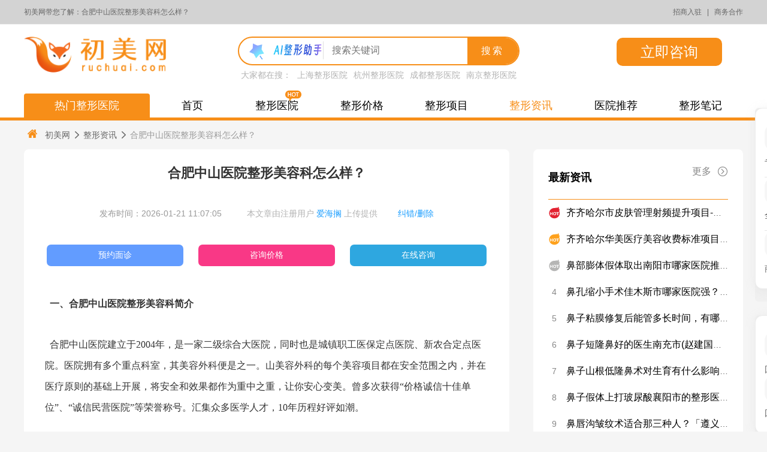

--- FILE ---
content_type: text/html; charset=utf-8
request_url: https://www.ruchuai.com/news/466.html
body_size: 13027
content:
<!DOCTYPE html>
<html>
<head>
    <meta charset="utf-8">
    <meta http-equiv="X-UA-Compatible" content="IE=edge,chrome=1" />
    <meta name="renderer" content="webkit">
    <meta name="viewport" content="width=device-width,initial-scale=1.0,user-scalable=no" />
    <meta name="shenma-site-verification" content="82f8c8cd4923e93b4e07ed8d1341e48b_1619075180"/>
    <meta name="360-site-verification" content="f09831d4386b856b8097729bb1487d9c" />
    <meta name="sogou_site_verification" content="fZ3nomxYdC"/>
    <meta name="bytedance-verification-code" content="LjfreB8Od2u8evAg8n/I" />
    <title>合肥中山医院整形美容科怎么样？</title>
    <meta name="description" content="一、合肥中山医院整形美容科简介合肥中山医院建立于2004年，是一家二级综合大医院，同时也是城镇职工医保定点医院、新农合定点医院。医院拥有多个重点科室，其美容外科便是之一。山美容外科的每个美容项目都在安全范围之内，并在医疗原则的基础上开展，将安全和效果都作为重中之重，让你安心变美。曾多次获得“价格诚信十佳单位”、“诚信民营医院”等荣誉称号。汇集众多医学人才，10年历程好评如潮。安徽合肥中山医院美容外">
    <meta name="keywords" content="合肥中山医院整形美容科怎么样？">
        <script>
        function IsPC() {
            var userAgentInfo = navigator.userAgent;
            var Agents = ["Android", "iPhone",
                "SymbianOS", "Windows Phone",
                "iPad", "iPod"];
            var flag = true;
            for (var v = 0; v < Agents.length; v++) {
                if (userAgentInfo.indexOf(Agents[v]) > 0) {
                    flag = false;
                    break;
                }
            }
            return flag;
        }
        var flag = IsPC();
        if (!flag) {
            window.location.href = '//m.ruchuai.com/news/466.html';
        }
    </script>
        
    <!--[if lte IE 8]>
    <script src="/statics/js/html5shiv.min.js"></script>
    <![endif]-->
    <link rel="stylesheet" href="/statics/css/style20250729.css?version=20270702" />
    <script>
        var _hmt = _hmt || [];
        (function() {
            var hm = document.createElement("script");
            hm.src = "https://hm.baidu.com/hm.js?782c5b183741197175782a14b30a1ea0";
            var s = document.getElementsByTagName("script")[0];
            s.parentNode.insertBefore(hm, s);
        })();
    </script>
    <script>
        (function(){
        var el = document.createElement("script");
        el.src = "https://sf1-scmcdn-tos.pstatp.com/goofy/ttzz/push.js?5ee48ddff12178bd5747e10cf4a6372661d52930b7a2fce09eac5a94d1a5f10489a05bfd5633b99ddb231b26b2b3b1ebc528810e1e4535038cdd6b520527ddcc";
        el.id = "ttzz";
        var s = document.getElementsByTagName("script")[0];
        s.parentNode.insertBefore(el, s);
        })(window)
    </script>
    <style>
        #chatBtn{
            display: none!important;
        }
    </style>
</head>
<body>
<!--header-->

<header>
    <div class="topBar">
        <div class="wrap">
            <p class="fl">初美网带您了解：合肥中山医院整形美容科怎么样？</p>
            <div class="fr QRFlex">
                <!-- <p>
                    <a href="/price">整形价格查询</a>
                    <a href="/hospital">整形医院查询</a>
                    <a href="javascript:;" class="mqBtn" rel="nofollow">联系我们</a>
                </p> -->
                                    <div class="showQR">
                        <span class="isShowModel">招商入驻</span>&nbsp;&nbsp; | &nbsp;&nbsp;<span>商务合作</span>
                        <div class="model-open">
                            <div class="model01">微信直接扫码咨询</div>
                            <div class="model02">广告位招商</div>
                            <div class="model02">医院医生流量合作</div>
                            <div class="model04"><img src="https://zf-tuiguang.oss-cn-hangzhou.aliyuncs.com/chumeiw/202507/21/687dd273bfc78.png" alt="" class="img-cover"></div>
                            <div class="model02">扫一扫咨询商务</div>
                        </div>
                    </div>
                            </div>
        </div>
    </div>

    <div class="head wrap">
                <a href="/">
                <img src="https://zf-tuiguang.oss-cn-hangzhou.aliyuncs.com/chumeiw/202102/22/60336de85e59c.png" alt="合肥中山医院整形美容科怎么样？" title="合肥中山医院整形美容科怎么样？" class="logo"/>
        </a>
        <div class="search" style="margin-left: 120px;">
            <div class="search-row">
                <form name="search" method="get" action="/search">
                    <div class="search-l">
                        <div class="aiIcon"><img src="/statics/img/search-ai.png" alt="" class="img-cover"></div>
                        <input type="hidden" name="c" value="news">
                        <input type="text" name="search_key" id="key" value="" placeholder="搜索关键词"/>
                    </div>
                    <button type="submit" id="btn">搜索</button>
                </form>
            </div>
            <div class="hot-search">
                <span>大家都在搜：</span>
                <a href="/hospital-0-310000-0.html">上海整形医院</a>
                <a href="/hospital-0-330000-0.html">杭州整形医院</a>
                <a href="/hospital-0-510000-0.html">成都整形医院</a>
                <a href="/hospital-0-320000-0.html">南京整形医院</a>
            </div>
        </div>

        <div class="l-phone">
            <div class="r-zx-btn">
                <a href="javascript:;" rel="nofollow" class="mqBtn">立即咨询</a>
            </div>
        </div>
    </div>

    <div class="main-nav">
        <div class="wrap">
            <div class="down-nav">
                <div class="tit" id="mysteve">热门整形医院</div>

                <ul class="slide-box" id="add" style="display:none">
                    <div class="img-icon"><img src="/statics/img/icon/andiqu.png" alt=""/><label>按地区：</label></div>
                    <li><a href="/hospital-0-110000-0.html">北京整形医院</a> </li>
                    <li><a href="/hospital-0-310000-0.html">上海整形医院</a> </li>
                    <li><a href="/hospital-0-440000-0.html">广东整形医院</a> </li>
                    <li><a href="/hospital-0-510000-0.html">成都整形医院</a> </li>
                    <li><a href="/hospital-0-500000-0.html">重庆整形医院</a> </li>
                    <li><a href="/hospital-0-330000-0.html">杭州整形医院</a> </li>
                    <li class="icon-addr-list"><a href="/hospital" >全部地区医院</a><label>></label> </li>
                    <div class="img-icon"><img src="/statics/img/icon/anxiangmu.png" alt=""/><label>按项目：</label></div>
                    <li><a href="/hospital-10008-0-0.html">胸部整形医院</a> </li>
                    <li><a href="/hospital-10003-0-0.html">鼻部整形医院</a> </li>
                    <li><a href="/hospital-10006-0-0.html">面部整形医院</a> </li>
                    <li><a href="/hospital-10024-0-0.html">植发整形医院</a> </li>
                    <li class="icon-project-list"><a href="/hospital" >全部项目医院</a> <label>></label></li>
  
                </ul>

                <div class="slide-box-slide-d">
                    <ul>
                                                <li><a href="/hospital-0-110000-0.html" alt="北京市">北京市</a> </li>
                                                <li><a href="/hospital-0-130000-0.html" alt="河北省">河北省</a> </li>
                                                <li><a href="/hospital-0-140000-0.html" alt="山西省">山西省</a> </li>
                                                <li><a href="/hospital-0-150000-0.html" alt="内蒙古自治区">内蒙古自治区</a> </li>
                                                <li><a href="/hospital-0-210000-0.html" alt="辽宁省">辽宁省</a> </li>
                                                <li><a href="/hospital-0-220000-0.html" alt="吉林省">吉林省</a> </li>
                                                <li><a href="/hospital-0-230000-0.html" alt="黑龙江省">黑龙江省</a> </li>
                                                <li><a href="/hospital-0-310000-0.html" alt="上海市">上海市</a> </li>
                                                <li><a href="/hospital-0-320000-0.html" alt="江苏省">江苏省</a> </li>
                                                <li><a href="/hospital-0-330000-0.html" alt="浙江省">浙江省</a> </li>
                                                <li><a href="/hospital-0-340000-0.html" alt="安徽省">安徽省</a> </li>
                                                <li><a href="/hospital-0-350000-0.html" alt="福建省">福建省</a> </li>
                                                <li><a href="/hospital-0-360000-0.html" alt="江西省">江西省</a> </li>
                                                <li><a href="/hospital-0-370000-0.html" alt="山东省">山东省</a> </li>
                                                <li><a href="/hospital-0-410000-0.html" alt="河南省">河南省</a> </li>
                                                <li><a href="/hospital-0-420000-0.html" alt="湖北省">湖北省</a> </li>
                                                <li><a href="/hospital-0-430000-0.html" alt="湖南省">湖南省</a> </li>
                                                <li><a href="/hospital-0-440000-0.html" alt="广东省">广东省</a> </li>
                                                <li><a href="/hospital-0-450000-0.html" alt="广西壮族自治区">广西壮族自治区</a> </li>
                                                <li><a href="/hospital-0-460000-0.html" alt="海南省">海南省</a> </li>
                                                <li><a href="/hospital-0-500000-0.html" alt="重庆市">重庆市</a> </li>
                                                <li><a href="/hospital-0-510000-0.html" alt="四川省">四川省</a> </li>
                                                <li><a href="/hospital-0-520000-0.html" alt="贵州省">贵州省</a> </li>
                                                <li><a href="/hospital-0-530000-0.html" alt="云南省">云南省</a> </li>
                                                <li><a href="/hospital-0-540000-0.html" alt="西藏自治区">西藏自治区</a> </li>
                                                <li><a href="/hospital-0-610000-0.html" alt="陕西省">陕西省</a> </li>
                                                <li><a href="/hospital-0-620000-0.html" alt="甘肃省">甘肃省</a> </li>
                                                <li><a href="/hospital-0-630000-0.html" alt="青海省">青海省</a> </li>
                                                <li><a href="/hospital-0-640000-0.html" alt="宁夏回族自治区">宁夏回族自治区</a> </li>
                                                <li><a href="/hospital-0-650000-0.html" alt="新疆维吾尔自治区">新疆维吾尔自治区</a> </li>
                                            </ul>
                    </div>
                <div class="slide-box-slide-p">
                    <ul>
                                                <li><a href="/hospital-10001-0-0.html" >
                            <img src="https://zf-tuiguang.oss-cn-hangzhou.aliyuncs.com/baike/ico_ybzx.png" alt="眼部整形">
                            <h3>眼部整形</h3>
                        </a></li>
                                                <li><a href="/hospital-10008-0-0.html" >
                            <img src="https://zf-tuiguang.oss-cn-hangzhou.aliyuncs.com/baike/ico_xbzx.png" alt="胸部整形">
                            <h3>胸部整形</h3>
                        </a></li>
                                                <li><a href="/hospital-10003-0-0.html" >
                            <img src="https://zf-tuiguang.oss-cn-hangzhou.aliyuncs.com/baike/ico_bbzx.png" alt="鼻部整形">
                            <h3>鼻部整形</h3>
                        </a></li>
                                                <li><a href="/hospital-10006-0-0.html" >
                            <img src="https://zf-tuiguang.oss-cn-hangzhou.aliyuncs.com/baike/ico_mblk.png" alt="面部轮廓">
                            <h3>面部轮廓</h3>
                        </a></li>
                                                <li><a href="/hospital-10024-0-0.html" >
                            <img src="https://zf-tuiguang.oss-cn-hangzhou.aliyuncs.com/baike/ico_zf.png" alt="植发">
                            <h3>植发</h3>
                        </a></li>
                                                <li><a href="/hospital-10009-0-0.html" >
                            <img src="https://zf-tuiguang.oss-cn-hangzhou.aliyuncs.com/baike/ico_mtsx.png" alt="美体塑形">
                            <h3>美体塑形</h3>
                        </a></li>
                                                <li><a href="/hospital-10011-0-0.html" >
                            <img src="https://zf-tuiguang.oss-cn-hangzhou.aliyuncs.com/baike/ico_kskcl.png" alt="抗衰抗初老">
                            <h3>抗衰抗初老</h3>
                        </a></li>
                                                <li><a href="/hospital-10019-0-0.html" >
                            <img src="https://zf-tuiguang.oss-cn-hangzhou.aliyuncs.com/baike/ico_ztzf.png" alt="自体脂肪">
                            <h3>自体脂肪</h3>
                        </a></li>
                                                <li><a href="/hospital-10010-0-0.html" >
                            <img src="https://zf-tuiguang.oss-cn-hangzhou.aliyuncs.com/baike/ico_pfmr.png" alt="皮肤美容">
                            <h3>皮肤美容</h3>
                        </a></li>
                                                <li><a href="/hospital-10021-0-0.html" >
                            <img src="https://zf-tuiguang.oss-cn-hangzhou.aliyuncs.com/baike/ico_rds.png" alt="除皱瘦脸">
                            <h3>除皱瘦脸</h3>
                        </a></li>
                                                <li><a href="/hospital-10020-0-0.html" >
                            <img src="https://zf-tuiguang.oss-cn-hangzhou.aliyuncs.com/baike/ico_bls.png" alt="玻尿酸">
                            <h3>玻尿酸</h3>
                        </a></li>
                                                <li><a href="/hospital-10007-0-0.html" >
                            <img src="https://zf-tuiguang.oss-cn-hangzhou.aliyuncs.com/baike/ico_cbzx.png" alt="唇部整形">
                            <h3>唇部整形</h3>
                        </a></li>
                                                <li><a href="/hospital-10012-0-0.html" >
                            <img src="https://zf-tuiguang.oss-cn-hangzhou.aliyuncs.com/baike/ico_smzx.png" alt="私密整形">
                            <h3>私密整形</h3>
                        </a></li>
                                                <li><a href="/hospital-10023-0-0.html" >
                            <img src="https://zf-tuiguang.oss-cn-hangzhou.aliyuncs.com/baike/ico_byjz.png" alt="半永久妆">
                            <h3>半永久妆</h3>
                        </a></li>
                                                <li><a href="/hospital-10017-0-0.html" >
                            <img src="https://zf-tuiguang.oss-cn-hangzhou.aliyuncs.com/baike/ico_ebzx.png" alt="耳部整形">
                            <h3>耳部整形</h3>
                        </a></li>
                                                <li><a href="/hospital-10022-0-0.html" >
                            <img src="https://zf-tuiguang.oss-cn-hangzhou.aliyuncs.com/baike/ico_jgtm.png" alt="激光脱毛">
                            <h3>激光脱毛</h3>
                        </a></li>
                                                <li><a href="/hospital-10013-0-0.html" >
                            <img src="https://zf-tuiguang.oss-cn-hangzhou.aliyuncs.com/baike/ico_ycmr.png" alt="牙齿美容">
                            <h3>牙齿美容</h3>
                        </a></li>
                                            </ul>
                </div>
            </div>
            <ul class="nav-con">
                                <li >
       
                <a href="/" >首页</a>
                  
      
                </li>
                                <li >
       
                <a href="/hospital" >整形医院</a>
                <div class="img-hot">
                    <img src="/statics/img/icon/hot.png" alt="hot"></div>  
      
                </li>
                                <li >
       
                <a href="/price" >整形价格</a>
                  
      
                </li>
                                <li >
       
                <a href="/xiangmu" >整形项目</a>
                  
      
                </li>
                                <li class="on">
       
                <a href="/news" class="on">整形资讯</a>
                  
      
                </li>
                                <li >
       
                <a href="/tuijian" >医院推荐</a>
                  
      
                </li>
                                <li >
       
                <a href="/zxbj" >整形笔记</a>
                  
      
                </li>
                                <!-- <li>
                    <a href="javascript:;" class="mqBtn" rel="nofollow">在线咨询</a>
                </li> -->
            </ul>
        </div>
    </div>
    <div class="nav-bar" style="height:5px; background:#f78e18"></div>


</header>
<script>
var     ms = document.getElementById("mysteve");
        var add = document.getElementById("add");
        ms.onmouseover = function () {
            add.style.display = "block";
        };
        add.onmouseover = function () {
            add.style.display = "block";
        };
        ms.onmouseout = function () {
            add.style.display = "none";
        };
        add.onmouseout = function () {
            add.style.display = "none";
        };
</script>

<!--crumbs-->

<section class="breadcrumb">
    <div class="wrap">
        <a href="/"><img src="/statics/img/icon/mianbaoxie.png" alt="home">初美网</a><i class="iconfont icon-right2"></i>
        <a href="/news">整形资讯</a><i class="iconfont icon-right2"></i>
        <span class="gary_color">合肥中山医院整形美容科怎么样？</span>
    </div>
</section>

<!--main-->

<link rel="stylesheet" href="/statics/css/table.css?v=20250507"/>
<style>
    .content  p {
        margin: 10px 0;
    }

    .content h1, h2, h3, h4, h5, h6{
        margin: 10px 0;
    }


</style>
<section class="wrap">
    <!--左侧-->
    <section class="page-l">
                <div class="news-detail">
            <h1>合肥中山医院整形美容科怎么样？</h1>
            <div class="time">发布时间：2026-01-21 11:07:05&nbsp;&nbsp;
                <!-- <span id="cutrenTime"></span>&nbsp;&nbsp; -->
                <a href="javascript:;">本文章由注册用户 <span style="color: #1E9FFF"> 爱海搁</span> 上传提供</a>
                <a href="http://wpa.qq.com/msgrd?v=3&uin=1169288192&site=qq&menu=yes" target="_blank" style="color: #1E9FFF"> 纠错/删除</a>
            </div>
            <ul class="parter">
                <li class="mqBtn" ><a rel="nofollow">预约面诊</a></li>
                <li class="mqBtn" ><a rel="nofollow">咨询价格</a></li>
                <li class="mqBtn" ><a rel="nofollow">在线咨询</a></li>
            </ul>
            <!--正文内容-->
<!--            <div class="content" onselectstart="return false">-->
            <div class="content">
                <div class="tablebox">
                    <div class="tbox">
                        <p><span style="font-family: 宋体, SimSun; font-size: 16px;">&nbsp;<strong> 一、合肥中山医院整形美容科简介</strong></span></p><p><br/></p><p><span style="font-family: 宋体, SimSun; font-size: 16px;">&nbsp; 合肥中山医院建立于2004年，是一家二级综合大医院，同时也是城镇职工医保定点医院、新农合定点医院。医院拥有多个重点科室，其美容外科便是之一。山美容外科的每个美容项目都在安全范围之内，并在医疗原则的基础上开展，将安全和效果都作为重中之重，让你安心变美。曾多次获得“价格诚信十佳单位”、“诚信民营医院”等荣誉称号。汇集众多医学人才，10年历程好评如潮。</span></p><p><span style="font-family: 宋体, SimSun; font-size: 16px;"><br/></span></p><p style="text-align:center"><img src="https://zf-tuiguang.oss-cn-hangzhou.aliyuncs.com/chumeiw/202112/22/61c2d8b225eb6.png" title="" alt=""/></p><p><br/></p><p><span style="font-family: 宋体, SimSun; font-size: 16px;">&nbsp; 安徽合肥中山医院美容外科拥有一套较为完整的术前评估和准确的数字把控系统，从面部轮廓到五官、从胸部到身材曲线，从唇部到牙齿，由面到点，由局部到整体，由外到内，专业诊断和量身比例设计，定制专属你的美丽方案，千人千面的塑美方案，突出特色，让你美得个性、美得放心、美得自然。每年有数十万人在中山医院实现美丽蜕变。</span></p><p><br/></p><p><span style="font-family: 宋体, SimSun; font-size: 16px;">&nbsp;<strong> 二、**整形美容医生团队</strong></span></p><p><span style="font-family: 宋体, SimSun; font-size: 16px;"><strong><br/></strong></span></p><p style="text-align:center"><img src="https://zf-tuiguang.oss-cn-hangzhou.aliyuncs.com/chumeiw/202112/22/61c2d8cae9b69.png" title="" alt=""/></p><p><br/></p><p><span style="font-family: 宋体, SimSun; font-size: 16px;">&nbsp; 合肥中山医院整形美容科拥有一支以臧曙光美容医师领衔，包括**麻醉科团队，以及外院医生组成的**医生团队，团队医生均拥有多年整形美容经验，技术精湛，有效保障手术安全与质量。</span></p><p><span style="font-family: 宋体, SimSun; font-size: 16px;"><br/></span></p><p><span style="font-family: 宋体, SimSun; font-size: 16px;">&nbsp; <strong>【臧曙光】主治医师、美容外科主任</strong></span></p><p><span style="font-family: 宋体, SimSun; font-size: 16px;"><br/></span></p><p><span style="font-family: 宋体, SimSun; font-size: 16px;">&nbsp; </span><span style="font-family: 宋体, SimSun;">擅长项目：眼部综合整形，鼻部综合整形，面部填充、除皱，自体脂肪移植，形体雕塑等手术治疗。</span></p><p><br/></p><p><span style="font-family: 宋体, SimSun; font-size: 16px;">&nbsp;<strong> 【方国平】主治医师、麻醉科主任</strong></span></p><p><br/></p><p><span style="font-family: 宋体, SimSun; font-size: 16px;">&nbsp; 社会任职：中华医学会麻醉学分会专科会员、中华医学会疼痛学会会员，合肥市医学会麻醉学分会常委、合肥市医学会麻醉学会民营医院麻醉学组组长。</span></p><p><br/></p><p><span style="font-family: 宋体, SimSun; font-size: 16px;">&nbsp;<strong> 三、整形美容中心经典项目</strong></span></p><p><br/></p><p><span style="font-family: 宋体, SimSun; font-size: 16px;">&nbsp; 双眼皮 、上睑下垂矫正 、眼睑修复 、祛眼袋 ；鼻型矫正、假体隆鼻；下颌整形、下颏（下巴）整形 。</span></p><p><br/></p><p><span style="font-family: 宋体, SimSun; font-size: 16px;">&nbsp;<strong> 四、中山安全与质量体系</strong></span></p><p><br/></p><p><span style="font-family: 宋体, SimSun; font-size: 16px;">&nbsp;<strong> 1、正规安全认证材料</strong></span></p><p><br/></p><p><span style="font-family: 宋体, SimSun; font-size: 16px;">&nbsp; 合肥中山医院美容外科甄选塑美材料，并都有授予指定使用单位资质，并且每**假体、注射产品等材料都通过CFDA国内安全认证，安全可靠，更为重要的是，可以根据顾客自身的条件和个性化需求，专业测量各种数据指标，定制适合求美者需求的塑美材料。</span></p><p><br/></p><p><span style="font-family: 宋体, SimSun; font-size: 16px;">&nbsp;<strong> 2、签订手术知情同意书</strong></span></p><p><br/></p><p><span style="font-family: 宋体, SimSun; font-size: 16px;">&nbsp; 作为专业医疗美容机构，在整形手术前与求美者签订手术知情同意书，详细讲解告知手术过程中可能存在风险，并保护顾客隐私。</span></p><p><br/></p><p><span style="font-family: 宋体, SimSun; font-size: 16px;">&nbsp;<strong> 3、专业无菌手术室</strong></span></p><p><br/></p><p><span style="font-family: 宋体, SimSun; font-size: 16px;">&nbsp; 合肥中山医院整形美容中心拥有多间标准化无菌层流手术室，引进先进的医疗美容设备，限度的保障求美者的安全。</span></p><p><br/></p><p><span style="font-family: 宋体, SimSun; font-size: 16px;">&nbsp;<strong> 4、专业康复护理指导</strong></span></p><p><br/></p><p><span style="font-family: 宋体, SimSun; font-size: 16px;">&nbsp; 集整形技术研究、美学研究塑美和身体于一体， 提供专业术后康复指导和关爱，帮助快速实现期望的美丽蜕变，并维护身体健康，提高满意度。</span></p><p><br/></p><p><span style="font-family: 宋体, SimSun; font-size: 16px;">&nbsp;<strong> 5、术后定期跟踪回访</strong></span></p><p><br/></p><p><span style="font-family: 宋体, SimSun; font-size: 16px;">&nbsp; 拥有较为完善的客服回访体系，术后定期跟踪了解恢复经过及状态，并根据个人情况，定期复诊，以确保求美者的安全。</span></p><p><br/></p><p><span style="font-family: 宋体, SimSun; font-size: 16px;">&nbsp; 合肥中山医院始终本着从严治院，标准建院、规范办院、科学管院的管理理念。坚持以“病人为中心”的指导思想，力争把中山办成“政府放心、同行认可、群众满意”的和谐社会医院。</span></p><p><br/></p><p><span style="font-family: 宋体, SimSun; font-size: 16px;">&nbsp; 以上就是关于“<strong>合肥中山医院整形美容科怎么样？</strong>”的相关内容，如果大家还有疑问或有其他了解的项目和价格以及医院医生，都可以直接在线私信我们的专业客服进行详细的咨询了解。</span></p><p><br/></p>                    </div>
                </div>
            </div>
<!--            <div class="zx-bottom">-->
<!--                <a href="javascript:;" class="mqBtn" rel="nofollow">-->
<!--                    立即咨询客服-->
<!--                </a>-->
<!--                <a href="javascript:;" class="mqBtn" rel="nofollow">-->
<!--                    预约医院专家-->
<!--                </a>-->
<!--            </div>-->
            </br> </br>

                        <nav class="shenming">
                <div style="text-align: center">网站提醒和声明</div>
                <span>本站为注册用户提供信息存储空间服务，非“初美网”编辑上传提供的文章/文字均是注册用户自主发布上传，不代表本站观点，版权归原作者所有，如有侵权、虚假信息、错误信息或任何问题，请及时联系我们，我们将在第一时间删除或更正。</span>
            </nav>

            <!--正文内容 end-->

            <div class="recommend_news">
                <span><b>更多相关推荐</b></span>
                <ul>
                                        <li>
                        <div>
                            <h3><a href="/news/531405.html" target="_blank">安徽省种胡子医生排行榜前十强揭晓，谁的技术牛-附植胡价格表！</a></h3>
                        </div>
                    </li>
                                        <li>
                        <div>
                            <h3><a href="/news/531404.html" target="_blank">安徽省祛斑医生排行榜出炉前10名热度飙升-安徽省产妇激光祛斑整形医生盘点</a></h3>
                        </div>
                    </li>
                                        <li>
                        <div>
                            <h3><a href="/news/531403.html" target="_blank">安徽省磨颅医生排行榜前十位-田宏伟医师口碑擅长点评深入指南</a></h3>
                        </div>
                    </li>
                                    </ul>
            </div>

            <div class="copyright">
                <span><b>本文链接</b>：https://www.ruchuai.com/news/466.html</span>
            </div>

            <div class="nextBox">
                <ul>
                                        <li>上一篇：
                        <a href="/news/465.html">合肥壹美尚美容医院鼻整形怎么样？</a>
                    </li>
                                        <li>下一篇：
                        <a href="/news/467.html">小切口拉皮手术怎么样?</a>
                    </li>
                                    </ul>
            </div>
        </div>
    </section>
    <!--左侧 end-->

    <!--右侧-->

    <section class="page-r sidebar">
<!--        删除了commonTemplate/hotprice-->
        <div class="news-side">
            <div class="hd">
                <h2>最新资讯<i></i></h2>
                <a href="/price" class="more" rel="nofollow" target="_blank">更多<i class="iconfont icon-more"></i></a>
            </div>
            <ul>
                                <li class="n1"><i class="iconfont icon-hot"></i>
                    <a href="/price/162479.html">齐齐哈尔市皮肤管理射频提升项目-齐齐哈尔博雅医学美容门诊部专业靠谱</a>
                </li>
                                                <li class="n2"><i class="iconfont icon-hot"></i>
                    <a href="/price/162478.html">齐齐哈尔华美医疗美容收费标准项目在线查询附吸脂大腿案例</a>
                </li>
                                                <li class="n3"><i class="iconfont icon-hot"></i>
                    <a href="/price/162477.html">鼻部膨体假体取出南阳市哪家医院推荐？南阳中心医院整形美容科（南阳汇美）技术好口碑赞！</a>
                </li>
                                                <li><i>4</i>
                    <a data-type="mip" href="/price/162476.html">鼻孔缩小手术佳木斯市哪家医院强？(佳木斯大学附属第（一）医院整形科是热门选择)</a>
                </li>
                                                <li><i>5</i>
                    <a data-type="mip" href="/price/162475.html">鼻子粘膜修复后能管多长时间，有哪些影响因素？</a>
                </li>
                                                <li><i>6</i>
                    <a data-type="mip" href="/price/162474.html">鼻子短隆鼻好的医生南充市(赵建国医生价格技术特色看不愧是有名医生)</a>
                </li>
                                                <li><i>7</i>
                    <a data-type="mip" href="/price/162473.html">鼻子山根低隆鼻术对生育有什么影响吗</a>
                </li>
                                                <li><i>8</i>
                    <a data-type="mip" href="/price/162472.html">鼻子假体上打玻尿酸襄阳市的整形医院-襄阳德尔美客西子医疗美容整形门诊部实力口碑都很牛</a>
                </li>
                                                <li><i>9</i>
                    <a data-type="mip" href="/price/162471.html">鼻唇沟皱纹术适合那三种人？「遵义嘴角整形医生详解适应人群与价格」</a>
                </li>
                                                <li><i>10</i>
                    <a data-type="mip" href="/price/162470.html">黔西南州种牙医生前三名排行（黔西南州种牙口腔医生亲身体验过都说好）</a>
                </li>
                                            </ul>
        </div>


<!--        删除了commonTemplate/hothospital-->
        <div class="news-side">
            <div class="hd">
                <h2>热门整形医院<i></i></h2>
                <a href="/hospital" class="more" rel="nofollow" target="_blank">更多<i class="iconfont icon-more"></i></a>
            </div>
            <ul>
                                <li class="n1"><i class="iconfont icon-hot"></i>
                    <a href="/hospital/4035.html">长沙三和医疗美容</a>
                </li>
                                                <li class="n2"><i class="iconfont icon-hot"></i>
                    <a href="/hospital/4034.html">长沙瑞澜医疗美容医院</a>
                </li>
                                                <li class="n3"><i class="iconfont icon-hot"></i>
                    <a href="/hospital/4033.html">长沙柒和医疗美容医院</a>
                </li>
                                                <li><i>4</i>
                    <a data-type="mip" href="/hospital/4032.html">长沙你美医疗美容门诊部</a>
                </li>
                                                <li><i>5</i>
                    <a data-type="mip" href="/hospital/4031.html">长沙美之峰医疗美容门诊部</a>
                </li>
                                            </ul>
        </div>





        
 <div class="news-side">
    <div class="hd">
        <h2>热门整形资讯<i></i></h2>
        <a href="/news" class="more" rel="nofollow" target="_blank">更多<i class="iconfont icon-more"></i></a>
    </div>
    <ul>
                <li class="n1"><i class="iconfont icon-hot"></i>
            <a href="/news/531405.html">安徽省种胡子医生排行榜前十强揭晓，谁的技术牛-附植胡价格表！</a>
        </li>
                        <li class="n2"><i class="iconfont icon-hot"></i>
            <a href="/news/531404.html">安徽省祛斑医生排行榜出炉前10名热度飙升-安徽省产妇激光祛斑整形医生盘点</a>
        </li>
                        <li class="n3"><i class="iconfont icon-hot"></i>
            <a href="/news/531403.html">安徽省磨颅医生排行榜前十位-田宏伟医师口碑擅长点评深入指南</a>
        </li>
                        <li><i>4</i>
            <a data-type="mip" href="/news/531402.html">安徽省矫正手术乳房医生排行榜前10强新鲜出炉-安徽省矫正手术乳房医生</a>
        </li>
                        <li><i>5</i>
            <a data-type="mip" href="/news/531401.html">安徽省眼斜手术医生排行前十名盘点-安徽省眼斜手术整形医生费用及排名榜参考</a>
        </li>
                        <li><i>6</i>
            <a data-type="mip" href="/news/531400.html">安徽省畸形门牙医生专业排行TOP10正式出炉-安徽省栾杰口腔医生</a>
        </li>
                        <li><i>7</i>
            <a data-type="mip" href="/news/531399.html">安徽省瑞士进口义获嘉树脂补牙牙科机构精选盘点（安庆赵兵口腔门诊部获官方授权）</a>
        </li>
                        <li><i>8</i>
            <a data-type="mip" href="/news/531398.html">安徽省玻尿酸隆鼻医院上榜清单top10全新评出（芜湖王静医疗美容医院注重无菌和塑形）</a>
        </li>
                        <li><i>9</i>
            <a data-type="mip" href="/news/531397.html">安徽省玻尿酸除法令纹**医生排行榜十强精选-技术实力与口碑兼具的整形专家名录大公开</a>
        </li>
                        <li><i>10</i>
            <a data-type="mip" href="/news/531396.html">安徽省牙齿残根残冠修复医院排名十强**震撼发布（合肥美奥口腔医院荣登榜首）</a>
        </li>
                    </ul>
</div>       
 

    </section>
    <!--右侧 end-->
</section>
<script>
    // const now = new Date();
    // const year = now.getFullYear();
    // const month = String(now.getMonth() + 1).padStart(2, '0');
    // const day = String(now.getDate()).padStart(2, '0');
    // const hours = String(now.getHours()).padStart(2, '0');
    // const minutes = String(now.getMinutes()).padStart(2, '0');
    // const seconds = String(now.getSeconds()).padStart(2, '0');
    // document.getElementById('cutrenTime').innerText = '发布时间：'+`${year}-${month}-${day} ${hours}:${minutes}:${seconds}`;; // 显示在页面上
</script>

<!--page floating-->
<!-- <div class="fixedRight">
    <div class="home">
        <a href="/"><i class="iconfont icon-shouye"></i><span>返回<br>首页</span></a>
    </div>
    <div class="top"><i class="iconfont icon-fold"></i><span>返回<br>顶部</span></div>
</div> -->

<div class="fixright" id="fixedRight">
    <div class="navRight">
        <div class="onew firstO mqBtn">
            <div class="righIcon">
                <img src="/statics/img/rightn01.png" alt="" lazy class="img-cover"/>
            </div>
            <div class="pdtext">专属顾问</div>
        </div>
        <div class="onew seconde">
            <div class="righIcon">
                <img src="/statics/img/rightn02.png" alt="" lazy class="img-cover"/>
            </div>
            <div class="pdtext">全部服务</div>
            <div class="qrleft-nav">
                                <a  href="/">首页</a>
                                <a  href="/hospital">整形医院</a>
                                <a  href="/price">整形价格</a>
                                <a  href="/xiangmu">整形项目</a>
                                <a class="on" href="/news">整形资讯</a>
                                <a  href="/tuijian">医院推荐</a>
                                <a  href="/zxbj">整形笔记</a>
                            </div> 
        </div>
        <div class="onew three">
            <div class="righIcon">
                <img src="/statics/img/rightn03.png" alt="" lazy class="img-cover"/>
            </div>
            <div class="sshawh">商务合作</div>
            <div class="qrleft">
                <div class="ermwi"><img src="https://zf-tuiguang.oss-cn-hangzhou.aliyuncs.com/chumeiw/202507/21/687dd277cd002.png" alt="" class="img-cover"></div>
                <div class="saoyis">扫一扫咨询商务</div>
            </div>         
        </div>
    </div>
</div>
<div class="fixright" id="fixedRight" style="top: 526px;height: 210px;">
    <div class="navRight">
        <div class="onew three backTop">
            <div class="righIcon">
                <img src="/statics/img/rightn04.png" alt="" lazy class="img-cover"/>
            </div>
            <div class="sshawh">回到顶部</div>
        </div>
        <a class="onew three backPage" href="/">
            <div class="righIcon">
                <img src="/statics/img/rightn05.png" alt="" lazy class="img-cover"/>
            </div>
            <div class="sshawh">回到首页</div>
        </a>
    </div>
</div>


<!--弹窗开始-->
<!---->
<!--<div class="center-tc">-->
<!--    <img src="/statics/img/tc.png" class="mqBtn tc-img">-->
<!--    <a href="javascript:;" class="close_tc">-->
<!--        <img src="/statics/img/close.png" alt="">-->
<!--    </a>-->
<!--</div>-->
<!---->


<footer id="target-section">
    <div class="wrap">
        <ul class="footer-icon">
            <li>
                <a href="/hospital">
                    <img src="/statics/img/footer/zhengguijigou.png" alt="正规机构">
                    <h3>正规机构</h3>
                </a>
            </li>
            <li>
                <a href="/price">
                    <img src="/statics/img/footer/jinbi.png" alt="整形价格">
                    <h3>整形价格</h3>
                </a>
            </li>
            <li>
                <a href="javascript:;" rel="nofollow" class="mqBtn">
                    <img src="/statics/img/footer/fayouriji.png" alt="整形案例">
                    <h3>整形案例</h3>
                </a>
            </li>
            <li>
                <a href="/news">
                    <img src="/statics/img/footer/zhifazixun.png" alt="整形资讯">
                    <h3>整形资讯</h3>
                </a>
            </li>
            <li>
                <a href="/ykzx">
                    <img src="/statics/img/footer/zhifazixun.png" alt="眼科资讯">
                    <h3>眼科资讯</h3>
                </a>
            </li>
            <li>
                <a href="/yczx">
                    <img src="/statics/img/footer/zhifazixun.png" alt="孕产资讯">
                    <h3>孕产资讯</h3>
                </a>
            </li>
        </ul>

        <div class="top">
            <div class="cen1200 clearfix">
                <div>
                    <h3><a href="/hospital" target="_blank">整形医院</a></h3>
                    <ul>
                        <li><a href="/hospital-0-110000-0.html" title="北京整形医院" target="_blank"><h4>北京整形医院</h4></a></li>
                        <li><a href="/hospital-0-310000-0.html" title="上海整形医院" target="_blank"><h4>上海整形医院</h4></a></li>
                        <li><a href="/hospital-0-440000-0.html" title="广州整形医院" target="_blank"><h4>广州整形医院</h4></a></li>
                        <li><a href="/hospital-0-440000-0.html" title="深圳整形医院" target="_blank"><h4>深圳整形医院</h4></a></li>
                    </ul>
                    <ul>
                        <li><a href="/hospital-0-510000-0.html" title="成都整形医院" target="_blank"><h4>成都整形医院</h4></a></li>
                        <li><a href="/hospital-0-500000-0.html" title="重庆整形医院" target="_blank"><h4>重庆整形医院</h4></a></li>
                        <li><a href="/hospital-0-430000-0.html" title="湖南整形医院" target="_blank"><h4>湖南整形医院</h4></a></li>
                        <li><a href="/hospital-0-330000-0.html" title="杭州整形医院" target="_blank"><h4>杭州整形医院</h4></a></li>
                    </ul>
                </div>
                <div>
                    <h3><a href="/price" target="_blank">整形价格</a></h3>
                    <ul>
                        <li><a href="/baike/project-1877.html" title="发际线种植价格" target="_blank"><h4>发际线种植价格</h4></a></li>
                        <li><a href="/baike/project-1771.html" title="胸部整形价格" target="_blank"><h4>胸部整形价格</h4></a></li>
                        <li><a href="/baike/project-1801.html" title="吸脂瘦大腿价格" target="_blank"><h4>吸脂瘦大腿价格</h4></a></li>
                        <li><a href="/baike/project-1691.html" title="肋软骨隆鼻价格" target="_blank"><h4>肋软骨隆鼻价格</h4></a></li>
                    </ul>
                    <ul>
                        <li><a href="/baike/project-1741.html" title="下巴整形价格" target="_blank"><h4>下巴整形价格</h4></a></li>
                        <li><a href="/baike/project-1684.html" title="鼻子整形价格" target="_blank"><h4>鼻子整形价格</h4></a></li>
                        <li><a href="/baike/project-1712.html" title="眼部整形价格" target="_blank"><h4>眼部整形价格</h4></a></li>
                        <li><a href="/baike/project-1733.html" title="磨骨整形价格" target="_blank"><h4>磨骨整形价格</h4></a></li>
                    </ul>
                </div>
                <div class="last">
                    <div>
                        <h3>初美网专业靠谱整形咨询预约平台</h3>
                        <a href="https://m.ruchuai.com" rel="" class="">手机浏览</a>
                    </div>
                </div>
            </div>
        </div>

                    </div>
    <div class="bot">
        <div class="cen1200">
            <div class="bot_top clearfix">
                
                <div class="logo_ft">
                    <div class="ft-top">
                        <p>关于本站</p>
                        <span>初美网整形医院预约平台-为求美者提供全国专业靠谱的整形机构预约查询咨询服务,还可查询整形医院价格,整形资讯,整形资讯等内容.</span>
                    </div>
                    <div class="logo-footer">
                        <img src="https://zf-tuiguang.oss-cn-hangzhou.aliyuncs.com/chumeiw/202102/22/60336de85e59c.png" alt="初美网整形平台-推荐全国正规专业整形美容医院" title="初美网整形平台-推荐全国正规专业整形美容医院"/>
                        <div class="ft-bot">
                            <p class="p1" style="font-size: 18px;color: #111015;">正规整形咨询平台 </p>
<!--                            <p class="p2"><a href="javascript:;" rel="nofollow" class="mqBtn">立即免费咨询</a></p>-->
                        </div>                    
                    </div>       
                </div>
                <div class="gywm">
                    <h3><a href="javascript:;" rel="nofollow">关于我们</a></h3>
                    <ul>
                        <li><a href="/index/about" rel="nofollow" target="_blank" title="关于我们">关于我们</a></li>
<!--                        <li><a href="javascript:;" rel="nofollow" class="mqBtn" title="联系我们">您的私人专属 整形医院咨询顾问</a></li>-->
<!--                        <li><a href="javascript:;" rel="nofollow" class="mqBtn" title="联系我们">周一至周日7*24 小时</a></li>-->
<!--                        <li><a href="javascript:;" class="mqBtn" title="在线客服" rel="nofollow">在线客服</a></li>-->
                        <li><a href="/index/pact" rel="nofollow" target="_blank" title="用户协议">用户协议</a></li>
                        <li><a href="/index/privacy" rel="nofollow" target="_blank" title="隐私协议">隐私协议</a></li>
                    </ul>
                </div>
                <div class="hzhb">
                    <h3><a href="javascript:;" rel="nofollow">合作伙伴</a></h3>
                    <ul>
                        <li><a href="/hospital/1238.html" rel="nofollow" target="_blank" title="新生植发医院"><h4>新生植发医院</h4></a></li>
                        <li><a href="/hospital/941.html" rel="nofollow" target="_blank"  title="碧莲盛植发医院"><h4>碧莲盛植发医院</h4></a></li>
                        <li><a href="/hospital-10024-0-0.html" rel="nofollow" target="_blank" title="植发医院"><h4>植发医院</h4></a></li>
                    </ul>
                    <ul>
                        <li><a href="/hospital/102.html" target="_blank" title="重庆美轮美奂整形医院"><h4>重庆美轮美奂整形医院</h4></a></li>
                        <li><a href="/hospital/75.html" target="_blank" title="北京知音医疗美容整形"><h4>北京知音医疗美容整形</h4></a></li>
                        <li><a href="/hospital/62.html" target="_blank" title="上海首尔丽格整形医院"><h4>上海首尔丽格整形医院</h4></a></li>
                    </ul>
                    <ul>
                        <li><a href="/hospital/95.html" target="_blank" title="杭州艺星医疗美容医院"><h4>杭州艺星医疗美容医院</h4></a></li>
                        <li><a href="/hospital/101.html" target="_blank" title="广州华美医疗美容医院"><h4>广州华美医疗美容医院</h4></a></li>
                        <li><a href="/hospital/32.html" target="_blank" title="苏州美贝尔医疗美容医院"><h4>苏州美贝尔医疗美容医院</h4></a></li>
                    </ul>
                </div>
            </div>
            <div class="bot_bot">
                <p class="pp1">Copyright@2005-2026&emsp;www.ruchuai.com&emsp;版权所有 <a style="color: rgba(255,255,255,0.4);" href="https://www.ruchuai.com/sitemap/">sitemap</a></p>
                <p class="pp1">ICP证：<a style="color: rgba(255,255,255,0.4);" href="https://beian.miit.gov.cn/" target="_blank" rel="nofollow">蜀ICP备14013245号-9</a>&emsp;成都如丽网络科技有限公司&emsp;公司地址：锦江区下东大街紫泉段68号时代8号13楼</p>
                <p class="pp2">免责声明：声明： 本站所有信息均来源于网络转载或其他注册用户上传分享，其原创性以及文中陈述文字和内容未经本站证实，本站对该文以及其中全部或部分内容、文字的真实性、完整性、及时性，不作出任何保证或承诺。如您发现信息涉及版权等问题，请及时与我方联系，本站QQ: 1169288192,我方会尽快处理。本站任何信息都不能代替执业医师面对面的诊断和治疗，本站所展示信息和数据等仅供参考，不代表任何诊疗建议或意见，本站不承担由此引起的法律责任。凡以任何方式浏览、登录本站，或直接、间接使用本站资料者，视为自愿接受本站声明的约束。

温馨提示：初美网温馨提示：整形有风险，请谨慎选择。未满18周岁的青少年不宜做整形手术！</p>
            </div>
            <div class="trav">
                <a href="https://credit.cecdc.com/" rel="nofollow"><img src="/statics/img/chengxin.png" title="诚信网站" alt="诚信网站"/></a>
                <a href="https://www.12377.cn/" rel="nofollow"><img src="/statics/img/buliang.png" title="不良信息举报中心" alt="不良信息举报中心"/></a>
                <img src="/statics/img/wangluo.png" title="网警110" alt="网警110"/>
            </div>
        </div>
    </div>
</footer>


<script>
    var closeKefu = Boolean("");
</script>
<script src="/statics/js/jquery.min.js"></script>
<script src="/statics/js/jquery.SuperSlide.2.1.1.js"></script>
<script src="/statics/js/common.js?v=20240417"></script>
<script src="/statics/js/main.js?version=20201127"></script>

</body>
<script>
    var app_name = '初美网';
    var logo_nav = 'https://zf-tuiguang.oss-cn-hangzhou.aliyuncs.com/chumeiw/202102/22/60336de85e59c.png';
 
    $(".backTop").on("click", function() {
        $('html,body').animate({ scrollTop: '0px' }, 500);
    });
</script>
</html>


--- FILE ---
content_type: text/css
request_url: https://www.ruchuai.com/statics/css/style20250729.css?version=20270702
body_size: 41002
content:
/**20270702*/
@font-face {
  font-family: "iconfont";
  src: url('//at.alicdn.com/t/font_793494_svggotrjc7o.eot?t=1542766317329');
  src: url('//at.alicdn.com/t/font_793494_svggotrjc7o.eot?t=1542766317329#iefix') format('embedded-opentype'), /* IE6-IE8 */ url('[data-uri]') format('woff'), url('//at.alicdn.com/t/font_793494_svggotrjc7o.ttf?t=1542766317329') format('truetype'), /* chrome, firefox, opera, Safari, Android, iOS 4.2+*/ url('//at.alicdn.com/t/font_793494_svggotrjc7o.svg?t=1542766317329#iconfont') format('svg');
  
  /* IE9*/
  /* iOS 4.1- */
}
.iconfont {
  font-family: "iconfont" !important;
  font-size: 16px;
  font-style: normal;
  -webkit-font-smoothing: antialiased;
  -moz-osx-font-smoothing: grayscale;
}
.icon-shouji:before {
  content: "\e6b7";
}
.icon-tel {
  width: 14px;
  height: 14px;
  margin-right: 6px;
  float: left;
  background-image: url(../img/lianxiwm2.png);
}
.icon-time:before {
  content: "\e6d4";
}
.icon-unfold:before {
  content: "\e661";
}
.icon-unfold2:before {
  content: "\e679";
}
.icon-right2:before {
  content: "\e6a3";
}
.icon-pinglun2:before {
  content: "\e640";
}
.icon-fold:before {
  content: "\e6de";
}
.icon-shouye:before {
  content: "\e609";
}
.icon-msnui-more:before {
  content: "\e67a";
}
.icon-check:before {
  content: "\e6b1";
}
.icon-kefu:before {
  content: "\e601";
}
.icon-user2:before {
  content: "\e68d";
}
.icon-hot:before {
  content: "\e6ac";
}
.icon-jiantou1:before {
  content: "\e6a2";
}
.icon-zhiding:before {
  content: "\e6a4";
}
.icon-sousuo:before {
  content: "\e6b4";
}
.icon-caidan:before {
  content: "\e790";
}
.icon-gouxuan:before {
  content: "\e6c1";
}
.icon-tupian:before {
  content: "\e6aa";
}
.icon-pinglun:before {
  content: "\e6bb";
}
.icon-yuedu:before {
  content: "\e680";
}
.icon-wenzhang:before {
  content: "\e643";
}
.icon-delete:before {
  content: "\e60a";
}
.icon-jianjie:before {
  content: "\e6c4";
}
.icon-jia1:before {
  content: "\e677";
}
.icon-jiantou:before {
  content: "\e6b6";
}
.icon-lianxi:before {
  content: "\e61a";
}
.icon-jia:before {
  content: "\e626";
}
.icon-verify:before {
  content: "\e691";
}
.icon-more:before {
  content: "\e6ba";
}
.icon-back_light:before {
  content: "\e7e0";
}
.icon-guanbi:before {
  content: "\e7b7";
}
.icon-pingjia:before {
  content: "\e69e";
}
.icon-close:before {
  content: "\e6e9";
}
.icon-favorite:before {
  content: "\e6eb";
}
.icon-coordinates_fill:before {
  content: "\e6ec";
}
.icon-dianzan_fill:before {
  content: "\e708";
}
.icon-dianzan:before {
  content: "\e709";
}
.icon-yisheng:before {
  content: "\e614";
}
.icon-jiazai:before {
  content: "\e6cd";
}
.icon-menzhen:before {
  content: "\e63e";
}
.icon-right:before {
  content: "\e8d9";
}
.icon-instructio:before {
  content: "\e602";
}
.icon-project:before {
  content: "\e604";
}
.icon-warning:before {
  content: "\e603";
}
.icon-group:before {
  content: "\e605";
}
.icon-incognito:before {
  content: "\e606";
}
.icon-liwu:before {
  content: "\e608";
}
.icon-left:before {
  content: "\e8da";
}
.icon-xiangyou:before {
  content: "\e600";
}
.icon-search:before {
  content: "\e607";
}
.icon-pinglun1:before {
  content: "\e613";
}
.icon-yuedu1:before {
  content: "\e616";
}
body,
h1,
h2,
h3,
h4,
p,
dl,
dt,
dd,
ul,
li,
form,
button,
input,
textarea,
th,
td,
a {
  margin: 0;
  padding: 0;
}
header,
section,
footer {
  display: block;
}
body {
  font-family: "Microsoft YaHei", arial, "\5b8b\4f53", sans-serif, tahoma,"Segoe UI Emoji", "Apple Color Emoji", sans-serif;
  font-size: 14px;
  color: #555;
  background-color: #f5f5f5;
  min-width: 1200px;
}
img {
  border: 0;
}
h1,
h2,
h3,
h4 {
  font-weight: normal;
}
ul,
ol,
li {
  list-style: none;
}
em,
i {
  font-style: normal;
}
a,
input,
button {
  -webkit-tap-highlight-color: rgba(0, 0, 0, 0);
  /*取消轻按时高亮*/
}
input,
button {
  -webkit-appearance: none;
  border-radius: 0;
  /*去苹果圆角*/
}
a,
input,
textarea,
select,
option,
button {
  outline: 0;
  /*点击时虚线边框*/
}
input:-webkit-autofill,
textarea:-webkit-autofill,
select:-webkit-autofill {
  -webkit-box-shadow: inset 0 0 0 1000px #fff;
  box-shadow: inset 0 0 0 1000px #fff;
  /*自动填充背景色*/
}
a {
  color: #555;
  text-decoration: none;
}
.fl {
  float: left !important;
}
.fr {
  float: right !important;
}
.cb {
  clear: both;
}
.ml20 {
  margin-left: 20px;
}
.mb20 {
  margin-bottom: 20px;
}
.mb30 {
  margin-bottom: 35px;
}
.w1200,
.wrap {
  width: 1200px;
  height: auto;
  margin: 0 auto;
  clear: both;
}
.link {
  color: #409eff;
  cursor: pointer;
}
.c-text-nowrap {
  overflow: hidden;
  text-overflow: ellipsis;
  white-space: nowrap;
}
.c-text-nowrap-2 {
  overflow: hidden;
  display: -webkit-box;
  -webkit-line-clamp: 2;
  -webkit-box-orient: vertical;
}
.c-text-nowrap-3 {
  overflow: hidden;
  display: -webkit-box;
  -webkit-line-clamp: 3;
  -webkit-box-orient: vertical;
}
.c-text-nowrap-4 {
  overflow: hidden;
  display: -webkit-box;
  -webkit-line-clamp: 4;
  -webkit-box-orient: vertical;
}
body {
  /*滚动条样式*/
}
body::-webkit-scrollbar {
  /*滚动条整体样式*/
  width: 5px;
  /*高宽分别对应横竖滚动条的尺寸*/
}
body::-webkit-scrollbar-thumb {
  /*滚动条里面小方块*/
  border-radius: 5px;
  -webkit-box-shadow: inset 0 0 5px rgba(0, 0, 0, 0.2);
  background: rgba(0, 0, 0, 0.2);
}
.iconfont {
  font-size: 16px;
  -webkit-transition: all .3s ease 0s;
  transition: all .3s ease 0s;
  vertical-align: middle;
}
.icon-on {
  color: #fe7171;
}

.gary_color {
  color: #999999 !important;
}
.black_color {
  color:#555 !important;
}

/*--------------------------conmmon start---------------------------------------------*/
.liulan{
  padding: 0px 2px 0px 10px;
  line-height: 12px;
  height: 12px;
}
.font-w{
  font-weight: 600;
}
.p_label {
      margin: 6px;
    padding: 5px;
    font-size: 14px;
    background-color: #fde8d1;
   
    border-radius: 5px;
}
.main_color{
  color: #f78e18;

}
.p_label a{
  color: #f78e18;
}

/*--------------------------common end---------------------------------------------*/

/*
 * 头部
 */
header {
  background: #fff;
}
header .topBar {
  padding: 13px 0;
  height: 14px;
  line-height: 14px;
  font-size: 12px;
  color: #666666;
  border-bottom: 1px solid #eee;
  background: #d3d3d3;
}
header .topBar a {
  display: inline-block;
  padding: 0 10px;
  float: left;
  color: #666666;
}

header .topBar span {
  display: inline-block;
  height: 12px;
  border-left: 1px solid #666666;
  float: left;
}
header .topBar .user {
  color: #52C4F7;
}
header .head {
  padding: 20px 0;
  height: 75px;
  clear: both;
}
header .logo {
  display: block;
  min-width: 100px;
  height: 60px;
  float: left;
}
header .logo img {
  min-width: 100px;
  width: 180px;
  height: 60px;
}
header .city-select {
  padding: 15px 0 25px 40px;
  position: relative;
  float: left;
}
header .city-select .city-current {
  width: 100px;
  height: 30px;
  line-height: 30px;
  font-size: 16px;
  color: #666666;
  letter-spacing: 2px;
  cursor: pointer;
  overflow: hidden;
  text-overflow: ellipsis;
  white-space: nowrap;
}
header .city-select .city-current i {
  padding-left: 5px;
}
header .city-select .city-list {
  position: absolute;
  top: 55px;
  left: 25px;
  z-index: 100;
  padding: 10px;
  display: none;
  width: 540px;
  height: auto;
  background: #fff;
  border: 1px solid #f5f5f5;
  border-radius: 3px;
  box-shadow: 2px 5px 15px 0 rgba(0, 0, 0, 0.3);
  transition: all 3s;
}
header .city-select .city-list a {
  display: inline-block;
  min-width: 110px;
  margin: 3px;
  padding: 5px;
  letter-spacing: 2px;
}
header .city-select .city-list:before {
  position: absolute;
  top: -13px;
  left: 10px;
  z-index: 2;
  display: block;
  content: '';
  width: 43px;
  height: 14px;
  font-size: 0;
  background: url(../img/up.png);
}
header .city-select:hover .city-list,
header .city-select.show .city-list {
  display: block;
}
header .search {
  float: left;
  /*margin-right: 300px;*/
  margin-left: 20px;
}
header .l-phone {
  float: right;
  color: #FFFFFF;
  cursor: pointer;
}
header .l-phone .p1 {
  margin-top: 3px;
  float: left;
  margin-right: 10px;
}
header .l-phone .rxdh {
  color: #878787;
  display: block;
  font-size: 16px;
}
header .l-phone .number {
  color: #f78e18;
  font-size: 22px;
  white-space: nowrap;
}

header .l-phone .r-zx-btn {
  float: right;
  margin-right: 35px;
  margin-top: 10px;
  zoom: 1;
}

header .l-phone .r-zx-btn a{
  background-color: #f78e18;
  padding: 10px 40px;
  color: #fff;
  font-size: 24px;
  border-radius: 10px;
}

header .main-nav {
  height: 40px;
  clear: both;
}
header .main-nav .wrap {
  height: 40px;
}
header .main-nav .nav-con {
  display: flex;
  display: -ms-flex;
  display: -webkit-flex;
  margin-left: 210px;
}
header .main-nav .nav-con li {
  flex: 1;
  text-align: center;
  cursor: pointer;
  position: relative;
}
header .main-nav .nav-con li a {
  display: inline-block;
  line-height: 40px;
  font-size: 18px;
  width: 100%;
  color:#000;
}
header .main-nav .nav-con li a.on,
header .main-nav .nav-con a:hover {
  color: #f78e18;
  ;
}

header .banner-hot {
  width: 210px;
  float: right;
  top:70px;
  position: relative;
}
header .main-nav .nav-con li .img-hot{
  position: absolute;
  right: 30px;
  top: -5px;
  z-index: 1000;
  
}
header .slide-box .hot-tit label{
  color: #e32231;
}
header .banner-hot li.n1 i{
    color: #e32231;
}
header .banner-hot li.n2 i{
  color: #fea11c;
}
header .banner-hot li.n3 i{
  color:#b5b5b4;
}
header .banner-hot li i{
  display: inline-block;
  float: left;
  margin-right: 10px;
  min-width: 20px;
  color: #888;
  text-align: center;
}
header .banner-hot .slide-box {
  position:absolute;
  left: 0;
  top: 40;
  width:210px;
  z-index: 900;
  border-radius: 10px;

  background-color: #fff;
  box-shadow: 2px 4px 20px 0 rgba(0, 0, 0, 0.1);
}
header .banner-hot .slide-box .hot-tit{
  margin-top: 10px;
  background-color: #fff;
  text-align: center;
  font-size: 16px;
  border-top-left-radius: 10px;
  border-top-right-radius: 10px;
  font-weight: 700;
  display: flex;
  flex-direction: row;

}
header .banner-hot .slide-box .hot-tit:before,
header .banner-hot .slide-box .hot-tit:after{
  content: "";
  flex: 1 1;
  border-bottom: 2px solid #f9ac69;
  margin: 10px;
}
header .banner-hot .slide-box li {
  padding: 0px 20px;
  height: 30px;
  line-height: 30px;
  font-size: 14px;
  overflow: hidden;
}
header .banner-hot .slide-box li a {
  padding: 0 8px;
  transition: all .5s;
}
header .banner-hot .slide-box li label {
  margin-left: 50px;
}
header .banner-hotv .slide-box li:hover a,
header .banner-hot .slide-box li:hover label
{
  color: #f78e18;
}

header .down-nav {
  width: 210px;
  float: left;
  position: relative;
}
header .main-nav .nav-con li .img-hot{
  position: absolute;
  right: 30px;
  top: -5px;
  z-index: 1000;
  
}
header .down-nav .tit {
  line-height: 40px;
  font-size: 18px;
  color: #fff;
  text-align: center;
  background: #f78e18;
  border-top-left-radius:4px;
  border-top-right-radius:4px;
}
header .down-nav .slide-box {
  position:absolute;
  left: 0;
  top: 40;
  width:210px;
  z-index: 900;
  height:455px;
  background-color: #fff;
  box-shadow: 2px 4px 20px 0 rgba(0, 0, 0, 0.1);
}
/*===========slide-box-slide-p=============*/

.slide-box-slide-p{
  display: none;
  position:absolute;
  left: 210px;
  top: 40;
  width:500px;
  z-index: 900;
  height:455px;
  background-color: #fff;
  box-shadow: 2px 4px 20px 0 rgba(0, 0, 0, 0.1);
}
.slide-box-slide-p ul{
  margin-top:20px;
  display: grid;
  grid-template-columns: repeat(5, 20%);
}
.slide-box-slide-p ul li{
  height: 80px;
  margin:10px;
  text-align: center;
  width:80px;
  overflow: hidden;
}
.slide-box-slide-p ul li img{
  width:30px;
  height:30px;
}
.slide-box-slide-p ul li h3{
  font-size:14px;
}
/*===========slide-box-slide-d=============*/
.slide-box-slide-d{
  display: none;
  position:absolute;
  left: 210px;
  top: 40;
  width:500px;
  z-index: 900;
  height:455px;
  background-color: #fff;
  box-shadow: 2px 4px 20px 0 rgba(0, 0, 0, 0.1);
}
.slide-box-slide-d ul{
  margin-top:20px;
  display: grid;
  grid-template-columns: repeat(4, 25%);
}
.slide-box-slide-d ul li{
  height: 20px;
  line-height: 20px;
  margin:10px;
  text-align: center;
  width:100px;
  overflow: hidden;
}
.slide-box-slide-d ul li:hover a{
  color:#f78e18;
}

header .down-nav .icon-addr-list:hover .slide-box-slide{
   display: block;
}

.l_hov:hover .slide-box{
  display: block;
}
header .down-nav .slide-box .img-icon{
  margin-top: 10px;
}
header .down-nav .slide-box .img-icon label{
  font-size:16px;
}
header .down-nav .slide-box .img-icon img{
  margin:0 10px;
}
header .down-nav .slide-box li {
  padding: 0px 20px;
  height: 30px;
  line-height: 30px;
  font-size: 14px;
}
header .down-nav .slide-box li img {
  float: left;
  display: inline-block;
  margin: 0 4px 0 15px;
  width: 30px;
  height: 30px;
}
header .down-nav .slide-box li a {
  padding: 0 8px;
  transition: all .5s;
}
header .down-nav .slide-box li label {
  margin-left: 50px;
}
header .down-nav .slide-box li:hover a,
header .down-nav .slide-box li:hover label
{
  color: #f78e18;
}

header .min-nav {
  padding: 10px 0;
  background: #fff;
  overflow: hidden;
  position: relative;
}
header .min-nav .logo {
  display: block;
  min-width: 100px;
  height: 60px;
  float: left;
}
header .min-nav .logo img {
  min-width: 100px;
  width: 180px;
  height: 60px;
}
header .min-nav .nav-con {
  float: left;
  margin-left: 35px;
  padding-top: 10px;
}
header .min-nav .nav-con li {
  float: left;
}
header .min-nav .nav-con li a {
  display: inline-block;
  padding: 0 22px;
  line-height: 40px;
  font-size: 18px;
  color: #333333;
  text-align: center;
}
header .min-nav .nav-con li.on a,
header .min-nav .nav-con li a:hover {
  color: #f78e18;
}
header .min-nav .login-reg {
  float: right;
  padding-top: 22px;
  height: 16px;
  line-height: 16px;
  font-size: 16px;
}
header .min-nav .login-reg a {
  display: inline-block;
  padding: 0 10px;
  float: left;
  color: #888888;
}
header .min-nav .login-reg span {
  display: inline-block;
  height: 16px;
  border-left: 1px solid #888888;
  float: left;
}
header .min-nav .login-reg .red {
  color: #ef1818;
}
.search .search-row {
  overflow: hidden;
  margin-bottom: 8px;
  border: 2px solid #f78e18;
  border-radius: 25px;
}
.search .search-row .search-l {
  height: 42px;
  line-height: 48px;
  font-size: 16px;
  float: left;
  display: flex;
  align-items: center;
}
.search .search-row .iconfont {
  display: inline-block;
  width: 50px;
  text-align: center;
  font-size: 24px;
  color: #666666;
  float: left;
}
.search .search-row input,
.search .search-row button {
  border: 0;
  box-sizing: border-box;
  font-size: 16px;
}
.search .search-row input{padding-left: 12px;}
.search .search-row #key {
  width: 240px;
  height: 42px;
  line-height: 42px;
  font-size: 16px;
  text-indent: 2px;
  float: left;
  padding-left: 12px;
}
.search .search-row #btn {
  width: 85px;
  height: 44px;
  line-height: 42px;
  background: #f78e18;
  font-size: 16px;
  color: #fff;
  letter-spacing: 3px;
  float: right;
  display: inline-block;
  cursor: pointer;
}
.search .hot-search span,
.search .hot-search a {
  display: inline-block;
  float: left;
  padding: 0 5px;
  font-size: 14px;
  color: #b2b2b2;
}
.min-search {
  position: absolute;
  right: 50px;
  padding: 15px 0;
  width: 170px;
  overflow: hidden;
  transition: all 0.5s;
}
.min-search .search-row {
  position: relative;
  overflow: hidden;
  padding: 0 12px 0;
  width: 100%;
  height: 30px;
  border: 1px solid #e1e1e1;
  border-radius: 16px;
  box-sizing: border-box;
}
.min-search input {
  float: left;
  display: inline-block;
  width: 50px;
  height: 28px;
  line-height: 28px;
  border: 0;
  box-sizing: border-box;
  background: none;
}
.min-search .iconfont {
  position: absolute;
  top: 0;
  right: 8px;
  z-index: 10;
  width: 16px;
  height: 28px;
  line-height: 28px;
  font-size: 16px;
  color: #b2b2b2;
  text-align: right;
}
/*
 * 搜索页
 */
.search-top {
  clear: both;
  width: 100%;
  background: #fff;
  margin-bottom: 35px;
  border-top: 1px solid #e8e8e8;
  border-bottom: 1px solid #e8e8e8;
}
.search-top .search {
  margin: 0 auto 30px;
  padding-top: 40px;
  width: 520px;
  overflow: hidden;
}
.search-top .hd {
  height: 48px;
}
.search-top .hd ul {
  width: 900px;
  margin: 0 auto;
  display: flex;
  display: -webkit-flex;
  -webkit-justify-content: space-around;
  justify-content: space-around;
}
.search-top .hd li {
  float: left;
  margin: 0 20px;
  height: 46px;
  line-height: 46px;
  font-size: 16px;
  color: #333333;
  text-align: center;
  transition: all .2s;
}
.search-top .hd li a {
  display: inline-block;
  min-width: 50px;
}
.search-top .hd li.on,
.search-top .hd li:hover {
  border-bottom: 2px solid #f78e18;
}
.search-more {
  text-align: center;
  height: 50px;
  line-height: 50px;
  background-color: #fff;
  
}
.search-more a{
  color:#999 !important
}
.search-box h2 {
  padding: 10px 0px;
  background-color: #fff;
  border-bottom: solid rgb(243, 243, 243) 1px;
}
.search-box .tit-img{
  width: 20px;
  height: 20px;
  margin:0 10px;
  position: relative;
  top:2px;
}
/*
 * 首页广告位
 */
.home-banner {
  width: 100%;
  height: 450px;
  overflow: hidden;
  position: relative;
  clear: both;
  margin-bottom: 10px;
}
.home-banner .bd {
  margin: 0 auto;
  height: 450px;
  position: relative;
  z-index: 0;
  overflow: hidden;
}
.home-banner .bd ul {
  width: 100% !important;
}
.home-banner .bd li {
  width: 100% !important;
  height: 450px;
  overflow: hidden;
  text-align: center;
  background-position: center center;
  background-repeat: no-repeat;
}
.home-banner .bd a {
  display: block;
  height: 400px;
}

.home-banner .hd {
  width: 100%;
  position: absolute;
  z-index: 1;
  bottom: 10px;
  font-size: 0;
  text-align: center;
  /*ul {display: inline-block;height: 3px;font-size: 0;}*/
}
.home-banner .hd ul {
  text-align: center;
}
.home-banner .hd li {
  display: inline-block;
  width: 10px;
  height: 10px;
  margin-right: 10px;
  background: #fff;
  opacity: .6;
  cursor: pointer;
  border-radius: 45px;
  background-clip: padding-box;
}
.home-banner .hd li.on {
  opacity: 1;
  width: 24px;
}
.home-banner .prev,
.home-banner .next {
  width: 60px;
  height: 90px;
  margin: -60px 0 0;
  display: none;
  background: url(../img/banner_ctr.png) no-repeat 0 0;
  position: absolute;
  top: 50%;
  z-index: 10;
  cursor: pointer;
  text-indent: -9999px;
  filter: alpha(opacity=20);
  opacity: 0.2;
}
.home-banner .prev {
  left: 50px;
}
.home-banner .next {
  background-position: 0 -90px;
  right: 50px;
}
.home-banner .prev:hover,
.home-banner .next:hover {
  filter: alpha(opacity=50) !important;
  opacity: 0.5 !important;
}
.breadcrumb {
  padding: 15px 0;
  overflow: hidden;
}
.breadcrumb .wrap a img{
  position: relative;
  margin-right: 10px;
  padding: 0 3px;
  height: 14px;
}
.breadcrumb a,
.breadcrumb span,
.breadcrumb i {
  display: inline-block;
  float: left;
  line-height: 18px;
  padding: 0 3px;
  color: #666666;
}
.breadcrumb i {
  padding: 0;
  color: #666666;
}

/*
 * 左侧
 */
.page-l {
  width: 810px;
  float: left;
}
/*
 * 右侧
 */
.page-r {
  width: 350px;
  float: right;
}
.fixedRight {
  position: fixed;
  bottom: 100px;
  left: 50%;
  margin-left: 620px;
  min-height: 180px;
}
.fixedRight div {
  width: 50px;
  height: 50px;
  margin-top: 10px;
  background: #b2b2b2;
  position: relative;
  vertical-align: middle;
  overflow: hidden;
  cursor: pointer;
  border-radius: 5px;
}
.fixedRight div .iconfont {
  display: block;
  width: 50px;
  line-height: 50px;
  font-size: 40px;
  color: #fff;
  text-align: center;
  opacity: 1;
  transition: all .3s;
}
.fixedRight div span {
  display: block;
  position: absolute;
  top: 0;
  left: 0;
  z-index: 3;
  padding: 5px 0;
  width: 50px;
  height: 40px;
  background: #333;
  opacity: 0;
  transition: all .3s;
  line-height: 20px;
  font-size: 14px;
  color: #fff;
  text-align: center;
}
.fixedRight div:hover .iconfont {
  opacity: 0;
}
.fixedRight div:hover span {
  opacity: 1;
}
.fixedRight .home .iconfont,
.fixedRight .mqBtn .iconfont {
  line-height: 45px;
}
.fixedRight .top {
  display: none;
}
/*
 * 底部
 */
footer {
  clear: both;
  padding-top: 40px;
}
footer .youqing {
  border-top: 1px solid #f78e18;
  padding-top: 20px;
}
footer .youqing ul li {
  float: left;
  margin-right: 12px;
  font-size: 14px;
  margin-bottom: 20px;
}
footer .hh3 {
  padding-bottom: 5px;
  margin-bottom: 20px;
  font-size: 28px;
}
footer .hh3 a.h3a {
  font-size: 14px;
  color: #666666;
  line-height: 40px;
}
footer .clearfix:after {
  content: "\200b";
  display: block;
  height: 0;
  clear: both;
}
footer .top {
  padding-top: 30px;
  padding-bottom: 20px;
}
footer .cen1200 {
  width: 1200px;
  margin: 0 auto;
}
footer .top > div > div {
  width: 32%;
  float: left;
}
footer .top > div > div h3 {
  font-size: 28px;
  margin-bottom: 20px;
}
footer .top div > div ul {
  float: left;
  line-height: 30px;
  margin-right: 90px;
}
footer .top div > div.last {
  width: auto;
  float: right;
  text-align: center;
}
footer .top div > div.last h3 {
  margin-bottom: 70px;
}
footer .top div > div.last a {
  background-color: #f78e18;
  padding: 15px 60px;
  color: #fff;
  font-size: 24px;
  border-radius: 10px;
}
footer .bot {
  background: #111015;
  border: 1px solid transparent;
}
footer .bot_top > div {
  float: left;
}
footer .bot_top > div h3 {
  font-size: 16px;
  font-weight: bold;
  color: #fff;
  margin-top: 47px;
  margin-bottom: 20px;
}
footer .bot_top > div h3 a,
.bot_top > div ul a {
  color: #fff;
}
footer .bot_top > div ul li {
  margin-bottom: 10px;
  line-height: 24px;
  font-size: 14px;
  margin-right: 20px;
  color: #fff;
}
footer .bot_top > div.first {
  width: 210px;
  height: 90px;
  background: #fff;
  border-radius: 10px;
  margin-top: 47px;
  margin-right: 100px;
}
footer .bot_top > div.first img {
  margin: 15px 15px;
}
footer .bot_bot {
  color: rgba(255, 255, 255, 0.4);
  font-size: 14px;
  margin-top: 35px;
  text-align: center;
}
footer .bot_bot .pp1 {
  line-height: 30px;
}
footer .bot_bot .pp2 {
  line-height: 40px;
}
/*底部新导航*/
footer .logo_ft{
  float: left;
  width: 30%;
  margin-top: 37px;
  margin-right:20px;

}
footer .logo_ft .ft-top{
  color: #fff;
}
footer .ft-bot{
  color: #000;
  width:auto;
  float: left;
  margin: 25px 1px;
}
footer .ft-bot .p1{
 color:#999999;
}
footer .ft-bot .p2{
  font-size: 18.45px;
  font-weight: 700;
}
footer .logo_ft .ft-top p{
  font-size:20px;
  margin:10px;
}
footer .logo_ft .ft-top span{
  font-weight: normal;
  margin:10px;
}
footer .logo-footer {
  z-index: 999;
  height: 90px;
  background: #fff;
  -webkit-border-radius: 10px;
  -moz-border-radius: 10px;
  border-radius: 10px;
  position: relative;
  margin-top: 10px;
}
footer .logo-footer img {
  margin: 30px 16px;
  float: left;
  border-right: 1px solid #666666;
  padding-right: 10px;
  height: 30px;

}


/*资讯底部按钮*/
footer .zx-bottom {
  width: 546px;
  height: 37px;
  float: left;
  margin-top: 5px;
  margin-left: 40px;
}
footer .zx-bottom a {
  width: 189px;
  height: 37px;
  float: left;
  margin-left: 84px;
}
/*底部图标*/
footer .bot .trav {
  display: -webkit-flex;
  display: flex;
  -webkit-justify-content: center;
  justify-content: center;
}
footer .bot .trav img {
  height: 35px;
  margin: 0 5px;
}
footer .footer-icon {
  overflow: hidden;
  clear: both;
  display: flex;
  display: -webkit-flex;
  justify-content: space-between;
  margin-bottom: 30px;
}
footer .footer-icon li img {
  height: 60px;
  margin-right: 15px;
  float: left;
}
footer .footer-icon li h3 {
  float: left;
  line-height: 60px;
  font-size: 24px;
  color: #000;
  font-weight: 500;
  letter-spacing: 1px;
}
footer .gywm {
  width: 13%;
}
footer .hzhb {
  width: 50%;
}
footer .hzhb ul {
  float: left;
  margin-right: 20px;
}
/*
 * 日记 列表页
 */
.filterBox {
  margin-bottom: 35px;
  padding: 25px 25px 15px;
  background: #fff;
  border-radius: 8px;
}
.filterBox li {
  clear: both;
  overflow: hidden;
  margin-bottom: 10px;
}
.filterBox li .tit {
  float: left;
  width: 145px;
  line-height: 24px;
  vertical-align: top;
}
.filterBox li .con {
  height: 30px;
  line-height: 24px;
  overflow: hidden;
  position: relative;
}
.filterBox li span {
  display: inline-block;
  margin-right: 12px;
}
.filterBox li a {
  display: inline-block;
  line-height: 24px;
  margin: 0 15px 10px 0;
  padding: 0 6px;
  color: #666666;
  border: 1px solid #fff;
  transition: all .2s;
}
.filterBox li .on,
.filterBox li a:hover {
  color: #f78e18;
  text-decoration: none;
  border-color: #f78e18;
  border-radius: 5px;
}
.filterBox li .iconfont {
  position: absolute;
  top: -2px;
  right: -5px;
  color: #f78e18;
  padding: 2px 5px;
  cursor: pointer;
  transition: all .2s;
  display: none;
}
.filterBox li .all {
  height: auto;
}
.filterBox li .all .iconfont {
  transform: rotate(180deg);
}
/**
分页
 */
.pagination {
  margin: 30px 0;
  clear: both;
  overflow: hidden;
  text-align: center;
}
.pagination ul {
  display: inline-block;
}
.pagination li {
  float: left;
  min-width: 36px;
  margin: 5px;
  line-height: 36px;
  font-size: 15px;
  color: #666666;
  text-align: center;
}
.pagination li a {
  display: inline-block;
  min-width: 36px;
  color: #666;
  border: 1px solid #dedede;
  border-radius: 100%;
}
.pagination .first-end {
  min-width: 48px;
}
.pagination li.on a {
  color: #fff;
  background-color: #f78e18;
  border-radius: 100%;
}
.pagination input[type='text'] {
  width: 30px;
  height: 20px;
  text-align: center;
  line-height: 20px;
  margin-left: 10px;
}
.sidebar .hd {
  overflow: hidden;
  padding-bottom: 14px;
  border-bottom: 1px solid #f78e18;
}
.sidebar .hd h2 {
  width: 150px;
  line-height: 24px;
  font-size: 18px;
  color: #000;
  font-weight: 600;
  float: left;
}
.sidebar .hd .more {
  display: inline-block;
  line-height: 24px;
  font-size: 16px;
  color: #888;
  float: right;
}
.sidebar .hd .more .iconfont {
  float: right;
  padding-left: 10px;
  font-size: 18px;
}
.tubiao {
  margin-right: 10px;
  float: left;
}
/*
 * 登录注册
 */
.login-box .bg {
  position: fixed;
  top: 0;
  right: 0;
  bottom: 0;
  left: 0;
  z-index: 999;
  background: #000;
  opacity: .6;
}
.login-box .login-con {
  position: fixed;
  top: 50%;
  left: 50%;
  z-index: 1000;
  margin: -250px 0 0 -200px;
  width: 400px;
  /*height: 500px;*/
  background: #fff;
  border-radius: 5px;
  box-sizing: border-box;
}
.loginBox .bg {
  position: fixed;
  top: 0;
  right: 0;
  bottom: 0;
  left: 0;
  z-index: 999;
  background: #000;
  filter: alpha(opacity=60);
  opacity: 0.6;
  cursor: pointer;
}
.loginBox .con {
  position: fixed;
  top: 50%;
  left: 50%;
  z-index: 1000;
  margin: -250px 0 0 -200px;
  padding: 10px 30px 20px;
  width: 400px;
  /*height: 500px;*/
  background: #fff;
  border-radius: 5px;
  box-sizing: border-box;
}
.loginBox .con .closeBtn {
  position: absolute;
  top: -10px;
  right: -10px;
}
.loginBox .con .closeBtn .iconfont {
  width: 40px;
  height: 40px;
  line-height: 40px;
  font-size: 40px;
  color: #333;
  cursor: pointer;
}
.loginBox .con .hd ul {
  border-bottom: 1px solid #e8e8e8;
  overflow: hidden;
  margin-bottom: 35px;
}
.loginBox .con .hd li {
  margin-right: 35px;
  line-height: 50px;
  float: left;
  cursor: pointer;
  font-size: 16px;
  color: #888888;
  border-bottom: 2px solid #fff;
}
.loginBox .con .hd li.on {
  color: #000;
  border-color: #e75555;
}
.loginBox .con .logo {
  margin: 0 auto 30px;
  width: 130px;
  text-align: center;
}
.loginBox .con .logo img {
  width: 120px;
  height: 60px;
  margin-bottom: 10px;
}
.loginBox .con .logo p {
  line-height: 35px;
  font-size: 14px;
  color: #333333;
}
.loginBox .con .form-item {
  margin-bottom: 25px;
  padding: 8px 0;
  font-size: 16px;
  color: #333;
  border: 1px solid #e8e8e8;
  border-radius: 5px;
}
.loginBox .con .form-item .iconfont {
  float: left;
  display: inline-block;
  padding-left: 5px;
  width: 20px;
  height: 24px;
  line-height: 24px;
  font-size: 16px;
  color: #999;
  text-align: center;
}
.loginBox .con .form-item input {
  display: inline-block;
  padding: 0 5px;
  width: 300px;
  height: 24px;
  line-height: 24px;
  font-size: 16px;
  border: 0;
  box-sizing: border-box;
}
.loginBox .con .form-item .btn-primary {
  width: 100%;
  height: 40px;
  line-height: 40px;
  font-size: 16px;
  color: #fff;
  text-align: center;
  background: #52C4F7;
  border: 0;
  cursor: pointer;
}
.loginBox .con .form-verify {
  float: left;
  width: 180px;
}
.loginBox .con .form-verify input {
  width: 152px;
}
.loginBox .con .form-verify-text {
  margin-left: 8px;
  padding: 0;
  float: left;
  width: 148px;
  border-color: #52C4F7;
  cursor: pointer;
}
.loginBox .con .form-verify-text span {
  display: block;
  line-height: 40px;
  color: #52C4F7;
  text-align: center;
}
.loginBox .con .form-btn {
  clear: both;
  margin-bottom: 10px;
  padding: 0;
  border: 0;
}
.loginBox .con .tips {
  display: none;
  line-height: 24px;
  font-size: 14px;
  color: #b2b2b2;
  text-align: center;
}
.loginBox .con .pact {
  display: block;
  line-height: 24px;
  font-size: 14px;
  color: #666666;
}
.loginBox .con .pact i {
  display: inline-block;
  width: 24px;
  height: 24px;
  line-height: 24px;
  background: left center url(../img/icon_checkBox.png) no-repeat;
  background-size: 16px;
  float: left;
  cursor: pointer;
}
.loginBox .con .pact i.on {
  background-image: url(../img/icon_checkBox_on.png);
  background-size: 16px;
}
.loginBox .login-con .tips {
  display: block;
}
.loginBox .login-con .pact {
  display: none;
}
/*登录验证码*/
.loginBox .form-verify-img {
  margin-left: 8px;
  padding: 0;
  float: left;
  width: 148px;
  margin-bottom: 25px;
  font-size: 16px;
  color: #333;
  border: 1px solid #e8e8e8;
  border-radius: 5px;
}
.loginBox .verify_img {
  width: 148px;
  height: 42px;
}
/*弹窗*/
.center-tc {
  cursor: pointer;
  position: fixed;
  top: 20%;
  vertical-align: middle;
  left: 35%;
  text-align: center;
  z-index: 999;
  right: 0px;
  width: 500px;
  height: 360px;
  display: block;
}

.center-tc .tc-img {
  width: 500px;
}
.close_tc {
  width: 50px;
  height: 50px;
  display: inline-block;
  position: absolute;
  right: 1%;
  top: 2%;
}
/*消息提示*/
.bd-message {
  position: fixed;
  top: -200px;
  left: 50%;
  z-index: 1002;
  margin-left: -115px;
  padding: 8px 15px;
  min-width: 200px;
  max-width: 300px;
  line-height: 28px;
  font-size: 16px;
  background: #f5f5f5;
  border: 1px solid #eee;
  border-radius: 3px;
  transition: all .2s;
}
.bd-message.show {
  top: 100px;
}
.bd-message.warning {
  background-color: #fdf6ec;
  color: #e6a23c;
  border-color: #faecd8;
}
.bd-message.success {
  background-color: #f0f9eb;
  color: #67c23a;
  border-color: #e1f3d8;
}
/*
资讯列表筛选
*/
.newsFilterBox {
  margin-bottom: 35px;
  padding: 20px 20px 20px;
  background: #fff;
  border-radius: 8px;
}
.newsFilterBox li {
  clear: both;
  overflow: hidden;
}
.newsFilterBox li .con {
  height: 30px;
  line-height: 24px;
  overflow: hidden;
  position: relative;
}
.newsFilterBox li span {
  display: inline-block;
  margin-right: 12px;
}
.newsFilterBox li a {
  display: inline-block;
  line-height: 24px;
  margin-right: 45px;
  padding: 0 6px;
  color: #666666;
  border: 1px solid #fff;
  transition: all .2s;
}
.newsFilterBox li h2 {
  display: inline-block;
  font-size: 16px;
}
.newsFilterBox li .on,
.newsFilterBox li a:hover {
  color: #52C4F7;
  text-decoration: none;
  border-color: #52C4F7;
  border-radius: 5px;
}
.newsFilterBox li .iconfont {
  position: absolute;
  top: -2px;
  right: -5px;
  color: #52C4F7;
  padding: 2px 5px;
  cursor: pointer;
  transition: all .2s;
  display: none;
}
.newsFilterBox li .all {
  height: auto;
}
.newsFilterBox li .all .iconfont {
  transform: rotate(180deg);
}
.soBox-noData {
  padding: 40px 0;
  width: 100%;
  text-align: center;
  background: #fff;
  border-radius: 8px;
  overflow: hidden;
}
/*
资讯tag列表筛选
*/
.newsTagFilterBox {
  margin-bottom: 35px;
  padding: 20px 20px 20px;
  background: #fff;
  border-radius: 8px;
}
.newsTagFilterBox li {
  clear: both;
  overflow: hidden;
}
.newsTagFilterBox li .con {
  height: 30px;
  line-height: 24px;
  overflow: hidden;
  position: relative;
}
.newsTagFilterBox li a {
  display: inline-block;
  line-height: 24px;
  margin-left: 14px;
  padding: 0 6px;
  color: #666666;
  border: 1px solid #fff;
  transition: all .2s;
}
.newsTagFilterBox li h2 {
  display: inline-block;
  font-size: 14px;
}
.newsTagFilterBox li p {
  display: inline-block;
  font-size: 14px;
}
.newsTagFilterBox li .on,
.newsTagFilterBox li a:hover {
  color: #f78e18;
  text-decoration: none;
  border-color: #f78e18;
  border-radius: 5px;
}
.newsTagFilterBox li .iconfont {
  position: absolute;
  top: -2px;
  right: -5px;
  color: #52C4F7;
  padding: 2px 5px;
  cursor: pointer;
  transition: all .2s;
  display: none;
}
.newsTagFilterBox li .all {
  height: auto;
}
.newsTagFilterBox li .all .iconfont {
  transform: rotate(180deg);
}

.shortselect {
  background: #fafdfe;
  height: 28px;
  width: 180px;
  line-height: 28px;
  border: 1px solid #9bc0dd;
  -moz-border-radius: 2px;
  -webkit-border-radius: 2px;
  border-radius: 2px;
}
.index-hot-news {
  height: 60px;
  line-height: 60px;
  margin-top: 10px;

}
.index-hot-news .hot-title {
  float: left;
  font-size: 16px;
  line-height: 28px;
  height:28px;
  color: #f78e18;
  margin: 15px 10px;
  border: 1px solid #f78e18;
  padding: 0 5px;
  

}
.index-hot-news .bd {
  width: 1050px;
  height: 50px;
  overflow: hidden;
}
.index-hot-news .bd .bd_wrap {
  position: relative;
  overflow: hidden;
}
.index-hot-news ul {
  display: inline-block;
  float: left;
  width: 1350px;
  overflow: hidden;
}
.index-hot-news ul li {
  float: left;
}
.index-hot-news ul li a {
  margin-top:5px;
  display: inline-block;
  padding: 10px 25px;
  line-height: 28px;
  font-size: 18px;
  color: #000;
  text-align: center;
  max-width: 300px;
  overflow: hidden;
  text-overflow: ellipsis;
  white-space: nowrap;
}
.index_youshi {
  height: 115px;
}
.index_youshi ul {
  display: flex;
  display: -ms-flex;
  display: -webkit-flex;
}
.index_youshi ul li {
  height: 115px;
}
.index_youshi ul li img {
  float: left;
  margin-left: 20%;
  margin-top: 33px;
}
.index_youshi ul li h3 {
  float: right;
  width: 180px;
  font-size: 23px;
  color: #666;
  --font-weight: bold;
  margin-top: 35px;
}
.index_youshi ul li p {
  float: right;
  width: 180px;
  font-size: 14px;
  margin-top: 5px;
  color: #cbcbcb;
}
.index-hospital,
.index-doctor,
.index-diray,
.index-news {
  margin: 0 auto;
}
.index-news{
  margin-top:50px !important;
  margin-bottom: 10px !important;
}
.index-project{
  margin:5px auto !important;

}

.index-tit{
  display: flex;
  justify-content: space-between;
  padding: 20px 0;
  border-bottom: 1px #dbdbdb solid;
}

.index-tit .index_1_img img{
  width: 24px;
  height: 24px;
  margin: 0 10px;
  position: relative;
  top:4px;
}
.index-tit .index_1_title{
  font-size:24px;
}
.index_1_title h2{
  font-size:24px !important;
  display: inline !important;
  color:#000;
}
.index-tit .index_1_src{
  color: #b2b2b2;
  margin-left:20px;
}
.common_more{
  font-size: 14px;
  padding:10px;
}
.common_more a{
  color:#b2b2b2;

}
.common_more img{
  width:16px;
  height:16px;
  margin-left:10px;
}

.index-hospital .list,
.index-doctor .list,
.index-diary .list {
  margin: 15px 0px;
  height: 40px;
}
.index-hospital .screen,
.index-doctor .screen {
  overflow: hidden;
  margin: 0 auto;
}
.index-diary .screen {
  margin: 0 auto;
}

.diary-btn-row {
  margin-bottom: 20px;
  overflow: hidden;
}
.diary-btn-row li {
  height: 38px;
  line-height: 38px;
  float: left;
  margin: 20px 40px 0 0;
  padding: 0 25px;
  font-size: 16px;
  background: #fff;
  border: 1px solid #f78e18;
  border-radius: 19px;
}
.diary-btn-row li a {
  display: block;
  color: #f78e18;
}
.diary-btn-row li i {
  display: inline-block;
  width: 20px;
  height: 38px;
  margin-right: 12px;
  float: left;
}
.diary-btn-row li .icon-write {
  background: center center url(../img/icon_write.png) no-repeat;
}
.diary-btn-row li .icon-book {
  background: center center url(../img/icon_book.png) no-repeat;
}

.index-hospital .screen li,
.index-doctor .screen li,
.index-diary .screen li {
  padding: 5px 10px;
  float: left;
  margin: 0 20px;
  cursor: pointer;
  font-size: 1rem !important;
}
.index-hospital .screen li.on,
.index-doctor .screen li.on,
.index-diary .screen li.on {
  color:  #f78e18;
}
.index-hospital .hospital-item {
  display: -webkit-flex;
  display: flex;
  display: -moz-box;
  display: -ms-flexbox;
  justify-content: space-between;
  align-items: center;
  border-color: #e7e7e7;
  border-width: 0 0 0 1px;
  border-style: solid;
  overflow: hidden;
  flex-wrap: wrap;
}
.index-hospital .hospital-list {
  width: 22%;
  height: 350px;
  border-color: #e7e7e7;
  border-width: 1px 1px 1px 0;
  border-style: solid;
  position: relative;
  box-sizing: border-box;
  float: left;
  background: #fff;
  margin-bottom: 20px;
  overflow: hidden;

}
.index-hospital .hospital-list-img {
  width: 164px;
  height: 164px;
  margin: 25px auto 0;
  overflow: hidden;
}
.index-hospital .hospital-list-content {
  margin-top: 14px;
}
.index-hospital .hospital-list-img img {
  width: 100%;
  height: 100%;
  border-radius: 50%;
}
.index-hospital .title-text {
  display: flex;
  display: -moz-flex;
  display: -webkit-flex;
  justify-content: center;
  align-items: center;
  color: #666;
  margin-bottom: 3%;
  width: 90%;
  margin: 0 auto;
}
.index-hospital .d-des {
  width: 90%;
  margin: 5% auto 0;
  font-size: 14px;
  text-align: center;
  display: flex;
  justify-content: flex-start;
  align-items: center;
  display: block;
  white-space: nowrap;
  overflow: hidden;
  text-overflow: ellipsis;
}
.index-hospital .yh_btn{
  padding: 5px;
  font-size: 18px;
  border: #f78e18 2px solid;
  width: 150px;
  margin: 10px auto;
  text-align: center;
  color: #f78e18;
  border-radius: 8px;
}
.index-hospital .title-text span:first-child {
  display: inline-block;
  font-size: 16px;
  color: #000;
  margin-right: 10px;
}
.index-hospital .title-text span:first-child h3{
  font-size: 18px;
}

.index-hospital .yx-hosp {
  width: 22px;
  height: 22px;
  background-image: url(../img/first/renzheng.png);
  background-repeat: no-repeat;
  background-size: 100% 100%;
  -moz-background-size: 100% 100%;
}
.index-hospital .yy-hot {
  position:absolute;
  width: 22px;
  height: 22px;
  background-image: url(../img/first/yiyuan_hot.png);
  background-repeat: no-repeat;
  background-size: 100% 100%;
  -moz-background-size: 100% 100%;
  margin-top: -25px;
}
.index-hospital .d-des span:first-child {
  color: #666;
}
.index-hospital .color6 {
  color: #666;
}
.index-hospital .hospital-list:hover,
.index-doctor .doctor-list:hover {
  background: #fafafa;
  border: 1px solid #f78e18;
}
.d-des .sptlit {
  width: 1px;
  height: 14px;
  background: #999999;
  display: inline-block;
  margin: 0 8px;
  vertical-align: middle;
}
.index-hospital .d-des .buy-number,
.index-doctor .d-des .buy-number {
  color: #f1590d;
  font-style: normal;
  margin: 0 3px;
}
.new-enter {
  padding: 30px 0 20px 0;
  border-bottom: 1px solid #eae9e9;
  overflow: hidden;
}
.new-enter span {
  display: inline-block;
  font-size: 18px;
  padding:5px 15px;
  color:#f78e18;
  border-radius: 6px;
  border: 1px solid #f78e18;
  font-weight: 600;
}
.new-enter span i {
  display: inline-block;
  width: 3px;
  height: 24px;
  margin-right: 10px;
  background-color: #81ade5;
  vertical-align: bottom;
}
.big-box {
  width: 1020px;
  overflow: hidden;
  margin-left:160px;
}
section-box {
  width: 800%;
  overflow: hidden;
}
.enter-list {
  margin-top: 4px;
  display: inline-block;
  width: auto;
  overflow: hidden;
  text-overflow: ellipsis;
  white-space: nowrap;
  word-wrap: normal;
}
.enter-list li {
  display: inline-block;
  margin-right: 20px;
  overflow: hidden;
}
.enter-list li .en-img {
  width: 22px;
  height: 22px;
  margin-right: 20px;
  border-radius: 100%;
  overflow: hidden;
}
.enter-list li .en-img img {
  height: 100%;
}
.enter-list li .en-text {
  display: inline-block;
  font-size: 15px;
  margin-right:8px;
  color: #808080;
}
.index-doctor .doctor-item {
  display: -webkit-flex;
  display: flex;
  display: -moz-box;
  display: -ms-flexbox;
  justify-content: space-between;
  align-items: center;
  border-color: #e7e7e7;
  border-width: 0 0 0 1px;
  border-style: solid;
  flex-wrap: wrap;
  background: #fff;
}
.index-doctor .doctor-list {
  width: 298px;
  height: 323px;
  border-color: #e7e7e7;
  border-width: 1px 1px 1px 0;
  border-style: solid;
  position: relative;
}
.index-doctor .doctor-list-img {
  width: 164px;
  height: 164px;
  margin: 25px auto 0;
  overflow: hidden;
}
.index-doctor .doctor-list-img img {
  width: 100%;
  border-radius: 50%;
}
.index-doctor .doctor-list-content {
  margin-top: 14px;
}
.index-doctor .title-text {
  display: flex;
  display: -moz-flex;
  display: -webkit-flex;
  justify-content: center;
  align-items: center;
  color: #666;
  margin-bottom: 3%;
}
.index-doctor .title-text span:first-child {
  display: inline-block;
  font-size: 16px;
  color: #333;
  margin-right: 10px;
}
.index-doctor .title-text {
  display: flex;
  display: -moz-flex;
  display: -webkit-flex;
  justify-content: center;
  align-items: center;
  color: #666;
  margin-bottom: 3%;
}
.index-doctor .d-des {
  width: 90%;
  margin: 5% auto 0;
  font-size: 12px;
  text-align: center;
  display: flex;
  justify-content: flex-start;
  align-items: center;
  display: block;
  white-space: nowrap;
  overflow: hidden;
  text-overflow: ellipsis;
}
.index-doctor .rz-prenzheng {
  width: 68px;
  height: 24px;
  background-image: url(../img/prenzheng.png);
}
.index-diary .diary-box .diary-list {
  margin-bottom: 10px;
  border-radius: 8px;
  background-color: #fff;

}
.index-diary .diary-box .diary-list li {
  padding: 25px 0;
  border-bottom: 1px solid #e8e8e8;
  overflow: hidden;
  transition: all .3s;
  display: flex;
  flex-wrap: nowrap;
}
.index-diary .diary-box .diary-list li a {
  display: inline-block;
}
/*.index-diary .diary-box .diary-list li .photos {*/
/*  overflow: hidden;*/
/*  float: left;*/
/*}*/
.index-diary .diary-box .diary-list li .photos .pic {
  position: relative;
  float: left;
  margin-right: 10px;
  overflow: hidden;
  width: 155px;
  height: 150px;
  border-radius: 8px;
}
.index-diary .diary-box .diary-list li .photos img {
  width: 100%;
  height: 100%;
}
.index-diary .diary-box .diary-list li .photos span {
  position: absolute;
  top: 0;
  left: 0;
  width: 50px;
  line-height: 20px;
  font-size: 14px;
  color: #fff;
  text-align: center;
  background: rgba(0, 0, 0, 0.6);
  border-bottom-right-radius: 8px;
}
.index-diary .diary-box .diary-list li .photos .pic:last-child span {
  background:#f78e18;
}
.index-diary .diary-box .diary-list li .info {
  /*width: 800px;*/
  /*float: left;*/
  margin: 0px 10px;
}
.index-diary .diary-box .diary-list li .info .user {
  height: 45px;
  line-height: 45px;
  overflow: hidden;
  margin-bottom: 10px;
}
.index-diary .diary-box .diary-list li .info .user img {
  width: 45px;
  height: 45px;
  border-radius: 100%;
  margin-right: 18px;
}
.index-diary .diary-box .diary-list li .info .user .time {
  float: right;
  font-size: 14px;
  color: #888888;
}
.index-diary .diary-box .diary-list li .info .user h3 {
  font-size: 18px;
  color: #000;
}
.index-diary .diary-box .diary-list li .info .desc {
  display: block;
  height: 48px;
  line-height: 24px;
  font-size: 14px;
  color: #666666;
  margin-bottom: 23px;
  float: left;
  overflow: hidden;
  display: -webkit-box;
  -webkit-line-clamp: 2;
  -webkit-box-orient: vertical;
  transition: all .2s;
}
.index-diary .diary-box .diary-list li .info .other {
  clear: both;
  width: 100%;
  height: 24px;
  position: relative;
  line-height: 24px;
  font-size: 14px;
  text-align: right;
}
.index-diary .diary-box .diary-list li .info .other .projects {
  width: 260px;
}
.index-diary .diary-box .diary-list li .info .other .projects a {
  display: inline-block;
  float: left;
  padding-right: 5px;
  color: #52C4F7;
}
.index-diary .diary-box .diary-list li .info .other .iconfont {
  display: inline-block;
  float: left;
  margin-right: 4px;
  font-size: 20px;
}
.index-diary .diary-box .diary-list li .info .other .js-zan {
  margin-left: 16px;
}
.index-diary .diary-box .diary-list li:hover {
  transform: translateX(5px);
}
.index-diary .diary-box .diary-list li:hover .info .user h3 {
  color: #f78e18;
}
/**------------------首页最新整形资讯-----------------------*/
.news-box{
  display: flex;
  flex-direction: row;
  position: relative;
  margin:10px auto;

}
.news-box .news_box_left{
  width:auto;
  display: grid;
  grid-template-columns: repeat(2, 50%);

}
.news-box .news_box_left .box_item{
  width: 400px;
  padding:15px 20px;
  margin-right:10px;
  margin-top:10px;
  border: 1px #e6e6e6 solid;
  border-radius: 10px;
  background-color: #fff;
  margin-left:10px;

}
.news-box .tit{
  font-size:18px;
  padding:10px 0;
  color:#000
}
.news-box .box_item::before {
  position: relative;
  top: 24px;
  left: -10px;
  display: block;
  content: '';
  width: 5px;
  height: 5px;
  background: #f78e18;
  border-radius: 100%;
}
.news-box .centent{
  display: -webkit-box;
  -webkit-box-orient: vertical;
  -webkit-line-clamp: 2;
  word-break: break-all;
  overflow: hidden;
  text-overflow: ellipsis;
  -webkit-box-pack: center;
  color: #999999;
  font-size: 14px;
  height: 38px;

}
.item_bottom{
  padding-bottom: 1px;
  position: relative;
  justify-content: flex-end;
  color: #b2b2b2;
  padding: 5px;
  text-align: right;
}
.item_bottom span{
  padding:2px 10px 2px 0px;
}

.news-box .news_box_right{
  width: 800px;  
}
.news-box .news_box_left .box_item:hover{
  box-shadow:15px 15px 15px -15px #b1aaa7;
}
.news-box .news_box_right .title{
  color:#f9ac69;
  background-color: #fff;
  text-align: center;
  font-size:16px;
  margin-top:10px;
  padding:20px;
  border-top-left-radius: 10px;
  border-top-right-radius: 10px;
  font-weight: 700;
  display: flex;
  flex-direction: row;
}
.news-box .news_box_right .title:before,
.news-box .news_box_right .title:after
{
  content: "";
  flex: 1 1;
  border-bottom: 2px solid #f9ac69;
  margin:10px;


}
.news-box .box_item_like{
  overflow: hidden;
  background-color: #fff;
  border-bottom-right-radius: 10px;
  border-bottom-right-radius: 10px;
}

.news-box .box_item_like .like_centent{
  margin: 6px;
  padding: 5px;
  font-size: 14px;
  background-color: #fde8d1;
  color: #f78e18;
  border-radius: 5px;
}
.news-box .box_item_like a{
  overflow: hidden;
  float: left;
}
.news-box .line{
  border-bottom: 1px dashed #ededed;
  padding-bottom: 20px;
  display: flex;
  align-items: center;
  color: #555;
}
/*-----------------热门整形价格---------------------*/
.index-price{
  margin-top:50px;
}
.index-price .price-box{
  margin-top:10px;
  display: grid;
  grid-template-columns: repeat(2, 50%);
}
.index-price .price-box .box_item{
  display: flex;
  margin:10px 0px;
  margin-right:10px;
  border-radius: 10px;
  border: 1px #e6e6e6 solid;
  background-color: #fff;

} 
.index-price .price-box .box_item:hover{
  /* box-shadow: 6px 6px 1px #d6d4d3; */
  box-shadow:15px 15px 15px -15px #b1aaa7;
}
.index-price .price-box .box_item .item_img {
  width: 180px;
  height: 120px;
  overflow: hidden;
} 
.index-price .price-box .box_item .item_img img{
  width: 100%;
  height: 100%;
  display: inline-block;
  margin: auto;
  border-top-left-radius:10px;
  border-bottom-left-radius:10px;

} 
.index-price .price-box .box_item .item_content {
  width: 324px;
  height: 120px;
  padding-left: 20px;
  padding-right: 40px;
} 
.index-price .price-box .box_item .item_content .tit{
  line-height: 44px;
  color:#000;
} 
.index-price .price-box .box_item .item_content .tit h3{
  font-size: 18px;
}
.index-price .price-box .box_item .item_content .centent{
  display: -webkit-box;
  -webkit-box-orient: vertical;
  -webkit-line-clamp: 2;
  word-break: break-all;
  overflow: hidden;
  text-overflow: ellipsis;
  -webkit-box-pack: center;
  color: #999999;
  font-size:14px;
  height:37px;

} 
.ellipsis{
    white-space: nowrap;
    overflow: hidden;
    text-overflow: ellipsis;
    -moz-flex-shrink: 1;
    -webkit-flex-shrink: 1;
    flex-shrink: 1;
}

/*----------项目标签-----------*/
.project-box{
  display:grid;
  grid-template-columns: repeat(9, 11.11%);
}
.project-box .box_item{
  margin: 10px;
  text-align: center;
}
.project-box .pic {
  margin-bottom: 3px;
  height: 45px;
}
.project-box .on {
  color:#f78e18;
}
.project-box img {
  max-height: 45px;
}
.project-box li h3 {
  line-height: 24px;
  font-size: 14px;
  color: #666;
  text-align: center;
}

/*
 * 关于我们
 */
.about-main {
  margin-bottom: 45px;
  overflow: hidden;
}
.about-sidebar {
  float: left;
  width: 220px;
  background: #fff;
  border-radius: 8px;
  min-height: 600px;
  overflow: hidden;
}
.about-sidebar li {
  padding: 18px 0;
  line-height: 30px;
  border-bottom: 1px solid #dddd;
  font-size: 16px;
  transition: all .3s;
}
.about-sidebar li a {
  display: block;
  padding-left: 33px;
  color: #333333;
  border-left: 3px solid #fff;
  transition: all .3s;
}
.about-sidebar li.on a,
.about-sidebar li:hover a {
  border-color: #52C4F7;
}
.about-sidebar li:hover {
  transform: translateX(3px);
}
.about-content {
  padding: 25px;
  width: 890px;
  float: right;
  background: #fff;
  border-radius: 8px;
}
.about-content h1 {
  margin-bottom: 20px;
  height: 30px;
  line-height: 30px;
  font-size: 20px;
  color: #000;
  font-weight: 600;
}
.about-content h2 {
  line-height: 30px;
  font-size: 18px;
  color: #fa6746;
  font-weight: 600;
  margin: 40px 0 15px;
}
.about-content p {
  line-height: 1.8;
  font-size: 16px;
  margin-bottom: 10px;
}
.about-content img {
  max-width: 100%;
  height: auto;
}
.about-content .pact-con h3 {
  margin: 15px 0 8px;
  line-height: 1.5;
  font-size: 14px;
  color: #000;
  font-weight: bold;
}
.about-content .pact-con p {
  margin-bottom: 5px;
  line-height: 1.6;
  font-size: 12px;
  color: #333;
  text-indent: 2em;
}
.about-content .pact-con .fwb {
  font-weight: 700;
}
.about-content .pact-con .cr {
  color: red;
}
/*
 * 日记
 */
.diaryBox {
  margin-bottom: 35px;
  padding: 1px 0;
  background: #fff;
  border-radius: 8px;
}
.diaryBox .hd {
  overflow: hidden;
  border-bottom: 1px solid #dedede;
}
.diaryBox .hd ul {
  float: left;
  width: 710px;
  height: 66px;
  overflow: hidden;
}
.diaryBox .hd li {
  margin-left: 25px;
  padding: 15px 0;
  float: left;
  position: relative;
  line-height: 36px;
  font-size: 16px;
  color: #333333;
  font-weight: 500;
  letter-spacing: .5px;
  cursor: pointer;
}
.diaryBox .hd li:after {
  display: block;
  content: '';
  width: 0\9;
  height: 4px;
  background: #52C4F7;
  position: absolute;
  bottom: 0;
  left: 10%;
  right: 10%;
  opacity: 0;
  transition: all .3s;
  transform: rotateY(90deg);
}
.diaryBox .hd li.on:after,
.diaryBox .hd li:hover:after {
  width: 80%\9;
  opacity: 1;
  transform: rotateY(0);
}
.diaryBox .hd .more {
  display: inline-block;
  margin-right: 25px;
  padding: 15px 0;
  line-height: 36px;
  font-size: 16px;
  color: #888888;
  float: right;
}
.diaryBox .hd .more .iconfont {
  float: right;
  padding-left: 10px;
  font-size: 18px;
}
.diaryBox .diary-list {
  padding: 0 25px;
  margin-bottom: 10px;
}
.diaryBox .diary-list li {
  padding: 25px 0;
  border-bottom: 1px solid #e8e8e8;
  overflow: hidden;
  transition: all .3s;
  display: flex;
  flex-wrap: nowrap;
}
.diaryBox .diary-list li a {
  display: inline-block;
}
/*.diaryBox .diary-list li .photos {*/
/*  overflow: hidden;*/
/*  float: left;*/
/*}*/
.diaryBox .diary-list li .photos .pic {
  position: relative;
  float: left;
  margin-right: 10px;
  overflow: hidden;
  width: 155px;
  height: 150px;
  border-radius: 8px;
}
.diaryBox .diary-list li .photos img {
  width: 100%;
  height: 100%;
}
.diaryBox .diary-list li .photos span {
  position: absolute;
  top: 0;
  left: 0;
  width: 50px;
  line-height: 20px;
  font-size: 14px;
  color: #fff;
  text-align: center;
  background: rgba(0, 0, 0, 0.6);
  border-bottom-right-radius: 8px;
}
.diaryBox .diary-list li .photos .pic:last-child span {
  background: #f78e18;
}
/*.diaryBox .diary-list li .info {*/
/*  width: 410px;*/
/*  float: right;*/
/*}*/
.diaryBox .diary-list li .info .user {
  height: 45px;
  line-height: 45px;
  overflow: hidden;
}
.diaryBox .diary-list li .info .user a{
  color:#000;
  font-size:16px;
}
.diaryBox .diary-list li .info .user img {
  width: 45px;
  height: 45px;
  border-radius: 100%;
  margin-right: 18px;
}
.diaryBox .diary-list li .info .user .name {
  max-width: 150px;
  font-size: 16px;
  color: #111;
  overflow: hidden;
  white-space: nowrap;
  text-overflow: ellipsis;
}
.diaryBox .diary-list li .info .user .time {
  float: right;
  font-size: 14px;
  color: #888888;
}
.diaryBox .diary-list li .info .user h3 {
  font-size: 16px;
  color: #111;
}
.diaryBox .diary-list li .info .time-view {
  margin-bottom: 10px;
  color: #999;
  height: 24px;
  line-height: 24px;
}

.diaryBox .diary-list li .info .time {
  margin-right: 30px;
}
.diaryBox .diary-list li .info .desc {
  display: block;
  height: 48px;
  line-height: 24px;
  font-size: 14px;
  color: #666666;
  margin-bottom: 10px;
  float: left;
  overflow: hidden;
  display: -webkit-box;
  -webkit-line-clamp: 2;
  -webkit-box-orient: vertical;
  transition: all .2s;
}
.diaryBox .diary-list li .info .other {
  clear: both;
  width: 100%;
  height: 24px;
  position: relative;
  line-height: 24px;
  font-size: 14px;
  text-align: right;
}
.diaryBox .diary-list li .info .other .xm {
  position: absolute;
  top: 0;
  left: 0;
  color: #52C4F7;
  width: 260px;
  height: 24px;
  text-align: left;
  overflow: hidden;
  text-overflow: ellipsis;
  white-space: nowrap;
}
.diaryBox .diary-list li .info .other .xm a {
  display: inline-block;
  padding-right: 2px;
  color: #52C4F7;
}
.diaryBox .diary-list li .info .other .projects {
  width: 300px;
}
.diaryBox .diary-list li .info .other .projects a {
  display: inline-block;
  float: left;
  padding-right: 5px;
  color: #f78e18;
}
.diaryBox .diary-list li .info .other .iconfont {
  display: inline-block;
  float: left;
  margin-right: 4px;
  font-size: 20px;
}
.diaryBox .diary-list li .info .other .js-zan {
  margin-left: 16px;
}
.diaryBox .diary-list li:hover {
  transform: translateX(5px);
}
.diaryBox .diary-list li:hover .info .user h3 {
  color: #f78e18;
}
.diaryBox .loading-more {
  padding: 15px 0;
  line-height: 24px;
  font-size: 14px;
  color: #888888;
  text-align: center;
}
.diaryBox .loading-more a {
  color: #888888;
}
.search-diary-list {
  margin-bottom: 35px !important;
}
.diary-side {
  margin-bottom: 35px;
  padding: 25px;
  background: #fff;
  position: relative;
  border-radius: 8px;
}
.diary-side li {
  padding: 12px 0;
}
.diary-side li .user {
  margin-right: 15px;
  overflow: hidden;
  float: left;
}
.diary-side li .user img {
  width: 60px;
  height: 60px;
  border-radius: 100%;
}
.diary-side li h3 {
  margin-bottom: 5px;
  height: 24px;
  line-height: 24px;
  font-size: 16px;
  color: #333333;
  overflow: hidden;
}
.diary-side li p {
  max-height: 48px;
  line-height: 24px;
  font-size: 14px;
  color: #666666;
  overflow: hidden;
  display: -webkit-box;
  -webkit-line-clamp: 2;
  -webkit-box-orient: vertical;
}
.diary-side li:hover h3 {
  color: #52C4F7;
}
.diary-side li:last-child {
  padding-bottom: 0;
}
/*
* 日记 详情页
*/
.diary-detail {
  margin-bottom: 35px;
  padding: 25px;
  background: #fff;
  border-radius: 8px;
  min-height: 500px;
}
.diary-detail .diary-info {
  margin-bottom: 40px;
  padding-bottom: 30px;
  border-bottom: 1px dashed #dedede;
  overflow: hidden;
}
.diary-detail .diary-info h1 {
  line-height: 30px;
  font-size: 22px;
  color: #000;
  font-weight: 500;
  margin-bottom: 20px;
}
.diary-detail .diary-info h1 span {
  margin-left: 40px;
  font-size: 16px;
  color: #52C4F7;
}
.diary-detail .diary-info .avatar {
  font-size: 12px;
  line-height: 50px;
  height: 80px;
  margin-bottom: 20px;
  margin-left: 25px;
  border-bottom: 1px dashed #dedede;
}
.diary-detail .diary-info .avatar-img {
  width: 60px;
  height: 60px;
  border-radius: 100%;
}
.diary-detail .diary-info .avatar p {
  line-height: 30px;
  font-size: 15px;
  color: #666666;
  text-align: center;
}
.diary-detail .diary-info .avatar .time {
  margin-left: 40px;
  color: #999;
}
.diary-detail .diary-info .avatar .nick_name {
  margin-left: 10px;
}
.diary-detail .diary-info .info {
  float: left;
  margin-left: 25px;
  width: 675px;
  position: relative;
}
.diary-detail .diary-info .info .row {
  margin-bottom: 20px;
  line-height: 24px;
  font-size: 16px;
  color: #111;
}
.diary-detail .diary-info ul {
  overflow: hidden;
  margin-left: -25px;
}
.diary-detail .diary-info li {
  position: relative;
  width: 200px;
  height: 200px;
  float: left;
  margin-left: 25px;
  border: 1px solid #f3f3f3;
  background: #f5f5f5;
  transition: all .2s;
}
.diary-detail .diary-info li img {
  width: 100%;
  height: 100%;
}
.diary-detail .diary-info li:hover {
  border-color: #fa6746;
}

.diary-detail .day-con {
  height: auto;
  clear: both;
  margin-top: 35px;
  padding-bottom: 5px;
}
.diary-detail .day-con .time {
  margin-bottom: 15px;
  display: flex;
  justify-content: space-between;
}
.diary-detail .day-con .time span {
  display: inline-block;
  width: 128px;
  line-height: 28px;
  font-size: 14px;
  color: #fff;
  text-align: center;
 background-color: #f78e18;
  border-radius: 15px;
}
.diary-detail .day-con .desc {
  margin-bottom: 20px;
  line-height: 1.8em;
  font-size: 15px;
  color: #333333;
  word-wrap: break-word;
  word-break: break-all;
}
.diary-detail .day-con a {
  display: inline-block;
}
.diary-detail .day-con ul {
  clear: both;
  overflow: hidden;
  margin-right: -25px;
}
.diary-detail .day-con li {
  width: 170px;
  height: 170px;
  float: left;
  margin: 0 23px 23px 0;
  border: 1px solid #f3f3f3;
  background: #f5f5f5;
  transition: all .2s;
}
.diary-detail .day-con li img {
  width: 100%;
  height: 100%;
}
.diary-detail .day-con li:hover {
  border-color: #fa6746;
}
.diary-detail .day-con .other {
  line-height: 24px;
  overflow: hidden;
  color: #888888;
}
.diary-detail .day-con .other .date {
  float: left;
}
.diary-detail .day-con .other .other-r {
  float: right;
}
.diary-detail .day-con .other .iconfont {
  display: inline-block;
  float: left;
  margin-right: 4px;
  font-size: 20px;
}
.diary-detail .day-con .other .js-zan {
  margin-left: 16px;
}
.diary-detail .show-all {
  color: #52C4F7;
}

.belongs_journal{
  text-align: center;
  margin-top:10px;
  position: relative;
}
.journal-side .belongs_journal span {
  position: absolute;
  top: 0;
  left: 0;
  width: 50px;
  line-height: 20px;
  font-size: 14px;
  color: #fff;
  text-align: center;
  border-bottom-right-radius: 8px;
  border-top-left-radius: 8px;
  height: 20px;
  background-color: #f78e18;
}
.belongs_journal .h_name{
  padding:10px;
}
.belongs_journal .h_address{
  color:#999;
  padding:10px;

}

.belongs_journal .zixun {
  padding: 5px 30px;
  border: 1px solid #f78e18;
  text-align: center;
  font-size: 18px;
  color: #f78e18;
  background-color: #fde8d1;
  border-radius: 2px;
}
.diary-detail .diary-info li.pic span{
  position: absolute;
  top: 0;
  left: 0;
  width: 50px;
  line-height: 20px;
  font-size: 14px;
  color: #fff;
  text-align: center;
  border-bottom-right-radius: 8px;
  height: 20px;
}
.diary-detail .diary-info li.pic .old{
  background: rgba(0, 0, 0, 0.6);
}
.diary-detail .diary-info li.pic .now{
  background: #f78e18;
}

/**
评论
 */
.reply-post-box {
  clear: both;
  margin-bottom: 40px;
  padding: 30px 25px 15px;
  position: relative;
  overflow: hidden;
  background: #fff;
  border-radius: 8px;
}
.reply-post-box .form-item {
  overflow: hidden;
  margin-bottom: 15px;
}
.reply-post-box .form-item .form-label {
  display: inline-block;
  height: 30px;
  line-height: 30px;
  font-size: 16px;
  color: #333333;
  font-weight: 600;
  margin-bottom: 10px;
}
.reply-post-box .form-item .textarea {
  width: 100%;
  min-height: 100px;
  height: auto;
  padding: 6px 10px;
  resize: vertical;
  line-height: 1.8;
  font-size: 14px;
  color: #333333;
  background: #fff;
  border: 1px solid #e6e6e6;
  border-radius: 3px;
  box-sizing: border-box;
  /*滚动条样式*/
}
.reply-post-box .form-item .textarea:focus {
  border-color: #C9C9C9;
}
.reply-post-box .form-item .textarea::-webkit-scrollbar {
  /*滚动条整体样式*/
  width: 3px;
  /*高宽分别对应横竖滚动条的尺寸*/
}
.reply-post-box .form-item .textarea::-webkit-scrollbar-thumb {
  /*滚动条里面小方块*/
  border-radius: 5px;
  -webkit-box-shadow: inset 0 0 5px rgba(0, 0, 0, 0.2);
  background: rgba(0, 0, 0, 0.2);
}
.reply-post-box .form-item .loginBtn,
.reply-post-box .form-item button {
  display: inline-block;
  float: right;
  width: 140px;
  height: 34px;
  line-height: 34px;
  font-size: 14px;
  color: #52C4F7;
  text-align: center;
  border: 1px solid #52C4F7;
  background: #fff;
  border-radius: 5px;
}
.reply-post-box .form-item .pinlun-zx {
  float: right;
  padding-top: 6px;
  padding-right: 10px;
  color: #52C4F7;
  font-size: 16px;
  cursor: pointer;
}
.state-btn-box {
  font-size: 0;
  position: relative;
  z-index: 0;
  overflow: hidden;
  padding: 30px 0 20px 0;
  text-align: center;
  margin-top: 30px;
  border-top: 1px solid #e8e8e8;
}
.state-btn-box a,
.state-btn-box p {
  font-size: 17px;
  line-height: 48px;
  position: relative;
  display: inline-block;
  width: 142px;
  margin: 0 14px;
  color: #666;
  border: 1px solid #ccc;
  border-radius: 26px;
}
.state-btn-box i {
  display: inline-block;
  margin-right: 4px;
  font-size: 20px;
}
.answer-box {
  margin-bottom: 40px;
}
.answer-box .hd {
  margin-bottom: 10px;
  line-height: 28px;
  font-size: 18px;
  color: #666666;
}
.answer-box .hd span {
  padding-left: 5px;
  color: #888888;
}
.answer-box .answer-list {
  overflow: hidden;
  background: #fff;
  border-radius: 8px 8px 0 0;
}
.answer-box .answer-list.optimum-wrap {
  margin-bottom: 40px;
  border-radius: 8px;
}
.answer-box .answer-list.optimum-wrap li {
  border-bottom: 0;
}
.answer-box .answer-list li {
  margin: 0 25px;
  padding: 20px 0 16px;
  border-bottom: 1px solid #e8e8e8;
  position: relative;
}
.answer-box .answer-list li .info {
  margin-bottom: 20px;
  height: 40px;
  line-height: 40px;
  overflow: hidden;
}
.answer-box .answer-list li .info .avatar {
  float: left;
  margin-right: 20px;
  width: 40px;
  height: 40px;
  border-radius: 100%;
  overflow: hidden;
}
.answer-box .answer-list li .info .avatar img {
  width: 100%;
  height: 100%;
}
.answer-box .answer-list li .info .name {
  display: inline-block;
  float: left;
  font-size: 16px;
  color: #333333;
  font-weight: 500;
}
.answer-box .answer-list li .info .wen-wen {
  float: right;
  margin-top: 1px;
  width: 90px;
  height: 36px;
  line-height: 36px;
  font-size: 14px;
  color: #fa6746;
  text-align: center;
  border: 1px solid #fa6746;
  border-radius: 6px;
  box-sizing: border-box;
}
.answer-box .answer-list li .info .optimum {
  display: inline-block;
  width: 44px;
  height: 40px;
  background: url(../img/ask_optimum.png) no-repeat;
  position: absolute;
  top: 0;
  right: -25px;
}
.answer-box .answer-list li .desc {
  line-height: 1.8;
  font-size: 15px;
  color: #666666;
  word-wrap: break-word;
  word-break: break-all;
}
/*
 * 写日记
 */
.diary-create {
  margin-bottom: 35px;
  padding: 25px;
  background: #fff;
  border-radius: 8px;
  min-height: 500px;
}
.diary-create h1 {
  margin: 0 -25px 35px;
  padding: 0 25px 10px;
  line-height: 30px;
  font-size: 22px;
  color: #f78e18;
  font-weight: 500;
  border-bottom: 1px solid #e8e8e8;
}
.diary-create .layui-form-item {
  max-width: 95%;
}
.diary-create .layui-form-item .layui-form-label {
  width: 90px;
}
.diary-create .layui-form-item .layui-form-label i {
  color: #f78e18;
  padding-right: 2px;
}
.diary-create .layui-form-item .layui-input-inline {
  margin-right: 0;
  width: 420px;
}
.diary-create .layui-form-item .layui-input-block {
  margin-left: 120px;
}
.diary-create .layui-upload {
  float: left;
}
.diary-create .layui-upload-list {
  float: left;
  margin: 0;
}
.diary-create .layui-upload-list li {
  position: relative;
  float: left;
  margin: 0 10px 10px 0;
  width: 122px;
  height: 122px;
}
.diary-create .layui-upload-list li img {
  width: 100%;
  height: 100%;
}
.diary-create .layui-upload-list li .upload-list__item-delete {
  position: absolute;
  top: 0;
  bottom: 0;
  z-index: 3;
  display: none;
  width: 100%;
  line-height: 122px;
  text-align: center;
  background: #000;
  filter: alpha(opacity=60);
  background: rgba(0, 0, 0, 0.6);
}
.diary-create .layui-upload-list li .upload-list__item-delete .iconfont {
  display: inline-block;
  width: 60px;
  height: 60px;
  line-height: 60px;
  font-size: 18px;
  color: #f8f8f8;
  cursor: pointer;
}
.diary-create .layui-upload-list li:hover .upload-list__item-delete {
  display: block;
}
.diary-create .upload-picture-btn {
  width: 122px;
  height: 122px;
  line-height: 120px;
  display: inline-block;
  text-align: center;
  cursor: pointer;
  vertical-align: top;
  background-color: #fbfdff;
  border: 1px dashed #c0ccda;
  border-radius: 6px;
  box-sizing: border-box;
}
.diary-create .upload-picture-btn i {
  font-size: 28px;
  color: #ccc;
}
.diary-create .layui-textarea {
  min-height: 250px;
}
.diary-create .layui-btn {
  width: 120px;
  letter-spacing: 5px;
  font-size: 15px;
}
.project-select-up {
  display: none;
}
.project-select-up .bg {
  position: fixed;
  top: 0;
  right: 0;
  bottom: 0;
  left: 0;
  z-index: 999;
  background: #000;
  opacity: .6;
}
.project-select-up .con {
  position: fixed;
  top: 50%;
  left: 50%;
  z-index: 1000;
  margin: -190px 0 0 -300px;
  width: 600px;
  height: 380px;
  background: #fff;
  border-radius: 8px;
  box-sizing: border-box;
}
.project-select-up .con .closeBtn {
  position: absolute;
  top: -10px;
  right: -10px;
}
.project-select-up .con .closeBtn .iconfont {
  width: 40px;
  height: 40px;
  line-height: 40px;
  font-size: 40px;
  color: #333;
  cursor: pointer;
}
.project-select-up .con .hd {
  overflow: hidden;
  margin-bottom: 10px;
  padding: 0 25px;
  border-bottom: 1px solid #dedede;
}
.project-select-up .con .hd h2 {
  float: left;
  width: 140px;
  height: 60px;
  line-height: 60px;
  font-size: 16px;
  color: #333333;
  font-weight: 600;
}
.project-select-up .con .hd .tips {
  float: right;
  line-height: 36px;
  margin-top: 12px;
  font-size: 16px;
  color: #888888;
}
.project-select-up .con .bd {
  padding: 10px 0 0 25px;
}
.project-select-up .con .bd h3 {
  line-height: 25px;
  font-size: 18px;
  color: #fa6746;
  margin-bottom: 25px;
}
.project-select-up .con .bd .layui-form-checkbox {
  margin-bottom: 20px;
  padding-right: 15px;
}
.project-select-up .con .bd .layui-form-checkbox span {
  color: #fa6746;
  background: #ffecec;
  border-radius: 5px;
}
.project-select-up .con .bd .layui-form-checkbox:hover span {
  color: #fa6746;
  background: #ffecec;
}
.project-select-up .con .bd .layui-form-checked span,
.project-select-up .con .bd .layui-form-checked:hover span {
  color: #fff;
  background: #fa6746;
}
.project-select-up .con .bd .layui-icon {
  display: none;
}
.project-select-up .con .bd .btn-select {
  display: block;
  clear: both;
  margin: 20px auto 0;
  width: 120px;
  letter-spacing: 5px;
  font-size: 15px;
}
.layui-form-item {
  margin-bottom: 25px;
  font-size: 15px;
}
.layui-form-item .layui-form-label {
  color: #333333;
}
.layui-form-item .layui-input-inline {
  width: 300px;
}
.layui-form-select dl dd.layui-this {
  color: #fa6746;
  background: #ffecec;
}
.layui-btn {
  background-color: #f78e18;
}
.layui-btn-primary {
  background-color: #fff;
}
.layui-btn-primary:hover {
  border-color: #fa6746;
}
.layui-upload-img {
  width: 122px;
  height: 122px;
  margin: 0 10px 10px 0;
}
.layui-textarea {
  max-width: 100%;
  box-sizing: border-box;
}
.layui-btn {
  border-radius: 8px;
}
.hospital-side {
  margin-bottom: 35px;
  padding: 25px;
  background: #fff;
  position: relative;
  border-radius: 8px;
}
.hospital-side li {
  overflow: hidden;
  padding: 15px 0;
}
.hospital-side li:last-child {
  padding-bottom: 5px;
  border-bottom: none;
}
.hospital-side li .pic img {
  width: 130px;
  height: 80px;
  float: left;
  border: 1px solid #e8e8e8;
}
.hospital-side li h3 {
  float: right;
  margin-bottom: 12px;
  width: 150px;
  height: 30px;
  line-height: 30px;
  font-size: 16px;
}
.hospital-side li h3 a {
  display: block;
  color: #000;
  overflow: hidden;
  text-overflow: ellipsis;
  white-space: nowrap;
  transition: all .2s;
  font-size:16px;
}
.hospital-side li .zxBtn {
  float: right;
  width: 82px;
  height: 36px;
  line-height: 36px;
  cursor: pointer;
  font-size: 16px;
  color: #f78e18;
  text-align: center;
  border: 1px solid #f78e18;
  border-radius: 6px;
}
.hospital-side li:hover a {
  color: #f78e18;
}
/*
 * 医院 列表页
 */
.hospitalBox {
  margin-bottom: 45px;
  padding: 0 25px 5px;
  background: #fff;
  border-radius: 8px;
}
.hospitalBox .hd {
  overflow: hidden;
  border-bottom: 1px solid #f78e18;
}
.hospitalBox .hd li {
  margin-right: 30px;
  float: left;
  position: relative;
  height: 60px;
  line-height: 60px;
  border-bottom: 4px solid #fff;
}
.hospitalBox .hd li a {
  display: block;
  font-size: 18px;
  color: #000;
  font-weight: 600;
}
.hospitalBox .hd li.on {
  border-color: #f78e18;
  color: #f78e18;
}
.hospitalBox .hd li.on a {
  color: #f78e18;
}
.hospitalBox .soBox-noData {
  padding: 40px 0;
  width: 100%;
  text-align: center;
  background: #fff;
  border-radius: 8px;
  overflow: hidden;
}
.hospitalBox .hospital-list li {
  padding: 20px 0;
  border-bottom: 1px dashed #dedede;
  overflow: hidden;
  transition: all .3s;
}
.hospitalBox .hospital-list li .pic {
  width: 160px;
  height: 120px;
  border: 1px solid #e8e8e8;
  border-radius: 8px;
  float: left;
  overflow: hidden;
}
.hospitalBox .hospital-list li img {
  width: 100%;
  height: 100%;
}
.hospitalBox .hospital-list li .info {
  float: right;
  width: 570px;
  overflow: hidden;
  position: relative;
}
.hospitalBox .search-hospital-list li .info {
  width: 960px;
}
.hospitalBox .hospital-list li h3 {
  width: 330px;
  height: 36px;
  line-height: 36px;
  font-size: 16px;
  color: #333333;
  font-weight: 600;
  margin-bottom: 6px;
}
.hospitalBox .hospital-list li h3 .hospital-icon-verify {
  float: right;
  width: 67px;
  height: 25px;
  margin-top: 4px;
  background-image: url(../img/yiremnzheng.png);
}
.hospitalBox .hospital-list li .h-name {
  display: inline-block;
  overflow: hidden;
  text-overflow: ellipsis;
  white-space: nowrap;
  transition: all .2s;
  width: 260px;
  color:#000;
  font-size:16px;
}
.hospitalBox .hospital-list li:hover h4 a {
  color: #f78e18;
}
.hospitalBox .hospital-list li .attest-btn {
  position: absolute;
  top: 5px;
  right: 0;
  z-index: 5;
  width: 80px;
  height: 24px;
  line-height: 24px;
  text-align: right;
  font-size: 14px;
  color: #b2b2b2;
}
.hospitalBox .hospital-list .attest-btn .detail {
  border: 1px solid #F5D333;
  padding: 2px 10px;
  text-align: center;
  margin-bottom: 15px;
  color: #333;
  border-radius: 6px;
  cursor: pointer;
}
.hospitalBox .hospital-list .attest-btn .yuyue {
  border: 1px solid #52C4F7;
  padding: 2px 10px;
  text-align: center;
  margin-bottom: 15px;
  color: #333;
  border-radius: 6px;
  cursor: pointer;
}
.hospitalBox .hospital-list li:hover .attest-btn .detail {
  background-color: #f78e18;
  color: #fff;
}
.hospitalBox .hospital-list  li:hover .h-name{
  color: #f78e18;
}

.hospitalBox .hospital-list .attest-btn .yuyue:hover {
  background-color: #30a89c;
  color: #fff;
}
.hospitalBox .hospital-list li .attest-btn .iconfont {
  font-size: 18px;
  color: #f7c524;
  padding-right: 10px;
}
.hospitalBox .hospital-list li .address-row {
  line-height: 24px;
  overflow: hidden;
  position: relative;
}
.hospitalBox .hospital-list li .address-row .address-text {
  width: 480px;
  height: 28px;
  font-size: 14px;
  margin-bottom: 2px;
  overflow: hidden;
  display: -webkit-box;
  -webkit-line-clamp: 2;
  -webkit-box-orient: vertical;
}
.hospitalBox .hospital-list li .address-row .address-text span {
  color: #999999;
}
.hospitalBox .hospital-list li .address-row .num {
  height: 24px;
  font-size: 14px;
  color: #888888;
}
.hospitalBox .hospital-list li .address-row .num span {
  display: inline-block;
  float: left;
  margin: 2px 10px 0 0;
  padding: 0 5px;
  line-height: 18px;
  font-size: 12px;
  color: #52C4F7;
  border: 1px solid #52C4F7;
  border-radius: 5px;
}
.hospitalBox .hospital-list li:hover {
  transform: translateX(5px);
}
.hospitalBox .hospital-list li .scxmbt {
  float: left;
  color: #b2b2b2;
  line-height: 24px;
  font-size: 14px;
  margin-right: 6px;
}
.hospitalBox .hospital-list li .sc {
  height: 60px;
  width: 400px;
}
.hospitalBox .hospital-list li .sc a {
  display: inline-block;
  padding: 0 5px;
  border: 1px solid #b2b2b2;
  margin-right: 6px;
  border-radius: 4px;
  margin-bottom: 6px;
}
.hospitalBox .hospital-list li .sc {
  line-height: 24px;
  font-size: 14px;
}
/*
 * 医院详情页
 */
.hospital-detail .page-l {
  width: 810px;
  float: left;
}
.hospital-detail .page-r {
  width: 350px;
  float: right;
}
.hospital-info {
  margin-bottom: 35px;
  padding: 25px;
  background: #fff;
  position: relative;
  border-radius: 8px;
  overflow: hidden;
}
.hospital-info .logo {
  width: 180px;
  height: 180px;
  border: 1px solid #e8e8e8;
  border-radius: 8px;
  float: left;
}
.hospital-info .cr {
  float: left;
  margin-left: 20px;
  width: 800px;
}
.hospital-info .cr h1 {
  margin-bottom: 20px;
  float: left;
  display: inline-block;
  max-width: 600px;
  line-height: 36px;
  font-size: 22px;
  color: #000;
  font-weight: 500;
}
.hospital-info .cr .attest-btn {
  float: left;
  margin-left: 15px;
  width: 80px;
  height: 36px;
  line-height: 36px;
  text-align: right;
  font-size: 14px;
  color: #b2b2b2;
}
.hospital-info .cr .attest-btn .iconfont {
  font-size: 18px;
  color: #f7c524;
  padding-right: 10px;
}
.hospital-info .cr p {
  clear: both;
  line-height: 40px;
  font-size: 14px;
}
.hospital-info .info-box{
 display: block;
}
.hospital-info .info-box span{
  float: left;
  color: #000;
  line-height: 40px;
  font-size: 14px;
}
.hospital-info .info-box .hs_info{
  padding-top:10px;
  margin-left:70px;
  white-space: pre-line
}
.hospital-info .cr p span {
  color: #000;
}
.hospital-info .has_project{
  margin-left:70px;
  display: flex;
  flex-wrap: wrap;

}
.hospital-info .has_project a{
  margin: 6px;
  padding: 5px;
  font-size: 14px;
  background-color: #fde8d1;
  color: #f78e18;
  border-radius: 5px;
}

.hospital-info .zxBtn {
  width: 100px;
  line-height: 40px;
  font-size: 16px;
  color: #fff;
  background-color: #f78e18;
  text-align: center;
  border: 1px solid #f78e18;
  border-radius: 8px;
  cursor: pointer;
  float: right;
}
.yy-hd {
  overflow: hidden;
  padding-bottom: 14px;
  border-bottom: 1px solid #dedede;
}
.yy-hd h2 {
  width: 150px;
  line-height: 24px;
  font-size: 18px;
  color: #111;
  font-weight: 500;
  display: inline-block;
}
.yy-hd .iconfont {
  padding-right: 10px;
  width: 22px;
  font-size: 20px;
  font-weight: normal;
}
.yy-hd .more {
  display: inline-block;
  line-height: 24px;
  font-size: 16px;
  color: #888888;
  float: right;
}
.yy-hd .more .iconfont {
  float: right;
  padding-left: 10px;
  font-size: 18px;
}
.detail-fqdh {
  text-align: center;
}
.detail-fqdh .hos-name {
  line-height: 36px;
  color: #111;
  font-size: 16px;
}
.detail-fqdh .doctor-name {
  line-height: 36px;
  color: #111;
  font-size: 16px;
  margin-left: 10px;
  display: inline-block;
}
.detail-fqdh .position {
  font-size: 18px;
  color: #999;
}
.detail-fqdh .fqdh {
  line-height: 40px;
  font-size: 16px;
  color: #fff;
  background-color: #52C4F7;
  text-align: center;
  border: 1px solid #52C4F7;
  border-radius: 8px;
  cursor: pointer;
}
.doctor-team {
  margin-bottom: 35px;
  padding: 25px 25px 15px;
  background: #fff;
  position: relative;
  border-radius: 8px;
}
.doctor-team ul {
  margin: 0 -20px;
  overflow: hidden;
}
.doctor-team li {
  margin: 15px 20px;
  padding: 25px 8px 0  20px;
  width: 330px;
  height: 126px;
  float: left;
  transition: all 0.3s;
  border: 1px solid #dedede;
  border-radius: 8px;
  overflow: hidden;
}
.doctor-team li .avatar {
  display: block;
  width: 60px;
  height: 60px;
  border-radius: 100%;
  float: left;
  margin-right: 15px;
}
.doctor-team li .avatar img {
  width: 100%;
  height: 100%;
  border-radius: 100%;
}
.doctor-team li .name {
  line-height: 20px;
  font-size: 17px;
  color: #333;
  font-weight: 500;
  margin-bottom: 10px;
}
.doctor-team li .name a:first-child {
  color: #333;
  transition: all 0.2s;
}
.doctor-team li p {
  padding-bottom: 25px;
  line-height: 22px;
  font-size: 14px;
  color: #666;
  overflow: hidden;
}
.doctor-team li p span {
  margin-right: 5px;
}
.doctor-team li p em,
.hospital-tag {
  color: #20a0ff;
  padding: 2px;
  margin-right: 5px;
}
.doctor-team li .name a:first-child:hover {
  color: #f60;
}
.doctor-team .appointment {
  font-size: 17px;
  float: right;
  margin-right: 5px;
  color: #20a0ff;
}

/*-------------------医院管理内容-------------*/

.hospital-con{
  overflow:auto;

}
.hospital-con .on{
  color:#f78e18 !important;
}

.hospital-con ul {
  overflow: hidden;
  border-bottom: #e8e8e8 1px solid;
}
.hospital-con .con-title{
  height:40px;
  line-height: 40px;
  padding-top:20px;
  padding-right:20px;
  font-size:18px;
  float: left;
  color:#000;
  margin-right:30px;
}
.hospital-con-title{
  font-size:18px;
  height:40px;
  line-height: 40px;
  clear:both;
  margin:25px 5px;
  color:#000;
}
.hospital-con-title:before{
  content: "";
  flex: 1 1;
  border: 2px solid #f9ac69;
  margin: 10px;
  border-radius: 10px;
}
.con-info {
  margin-left:30px;
  white-space: pre-line;
  font-size:16px;
}
.con-info p{
  margin-bottom:20px; 
}
.con-info img{
  max-width: 100%; 
}
.con-address {
  margin-left:30px;
  color: #999;
}
.con-address p{
margin: 20px 0px;
}
#container {
  height:200px;
}

.hospital-photo {
  width: 100%;
  display: flex;
  flex-direction: row;
  overflow: scroll;
  overflow-y: hidden;
  white-space: nowrap;
}
.hospital-photo::-webkit-scrollbar {
    display: none;
}
.hospital-photo li {
    flex:0 0 auto;
    width: 230px;
    height: 180px;
    border: 1px solid #eee;
    border-radius: .2rem;
    margin-right: 0.6rem;
}
.hospital-photo li img {
  padding: 0 10px;
}
.hospital-diary {
  margin-bottom: 35px;
  background: #fff;
  position: relative;
  border-radius: 8px;
}
.hospital-diary .yy-hd {
  margin-bottom: 0;
}
.hospital-diary .diary-list {
  padding: 0;
}
.hospital-diary .diary-list li:last-child {
  padding-bottom: 0;
  border-bottom: 0;
}
.hospital-diary .pagination {
  margin-bottom: 0;
}
.hospital-intro {
  margin-bottom: 35px;
  padding: 25px;
  background: #fff;
  position: relative;
  border-radius: 8px;
}
.hospital-intro .bd {
  margin-top: 15px;
}
.hospital-intro p {
  line-height: 24px;
  font-size: 14px;
  color: #666666;
  margin-top: 10px;
}
.hospital-intro p span {
  color: #999999;
}
.hospital-intro .tag a,
.hospital-intro .tag span {
  display: inline-block;
  margin: 0 8px 8px 0;
  padding: 1px 8px;
  line-height: 24px;
  font-size: 14px;
  color: #f78e18;
  text-align: center;
  background: #D4F2FF;
  border-radius: 3px;
}
.hospital-contact {
  margin-bottom: 35px;
  padding: 25px;
  background: #fff;
  position: relative;
  border-radius: 8px;
}
.hospital-contact .bd {
  margin-top: 15px;
}
.hospital-contact p {
  line-height: 24px;
  font-size: 14px;
  color: #999999;
  margin-top: 10px;
}
.hospital-contact p span {
  color: #52C4F7;
  cursor: pointer;
}
/*
 * 医院 医生团队页&医院相册
 */
.hospital-doctor-all li {
  width: 326px;
}
.hospital-doctor-all li p em,
.hospital-doctor-all li p a {
  color: #666666;
}
.hospital-photo-all {
  padding: 25px 25px 15px;
}
.hospital-photo-all ul {
  height: auto;
}
.hospital-photo-all li {
  width: 275px;
  height: 190px;
  margin: 0 17px 20px 0;
}
.hospital-info .attest-btn img {
  margin-bottom: 5px;
}
.journal-side {
  margin-bottom: 35px;
  padding: 25px;
  background: #fff;
  position: relative;
  border-radius: 8px;
}
.journal-side ul{
  padding: 10px 1px;
}
.journal-side ul h3{
  margin-top:10px;
  color:#000;
}
.journal-side li {
  overflow: hidden;
  padding: 15px 0;
  border-bottom: 1px dashed #e8e8e8;
}
.journal-side li a{
  display: flex;
  justify-content: space-between;
}
.journal-side li .pic{
  position: relative;
}
.journal-side li .pic span{
  position: absolute;
  top: 0;
  left: 0;
  width: 50px;
  line-height: 20px;
  font-size: 14px;
  color: #fff;
  text-align: center;
  border-bottom-right-radius: 8px;
  height:20px;
}
.journal-side .now{
  background:#f78e18;
}
.journal-side .old{
  background: rgba(0, 0, 0, 0.6);
}
.journal-side li:last-child {
  padding-bottom: 5px;
  border-bottom: none;
}
.journal-side li img {
  width: 140px;
  height: 150px;
  border-radius: 5px;;
  float: left;
}
.journal-side li .zxBtn {
  float: right;
  margin-top: 10px;
  width: 82px;
  height: 36px;
  line-height: 36px;
  cursor: pointer;
  font-size: 16px;
  color: #52C4F7;
  text-align: center;
  border: 1px solid #52C4F7;
  border-radius: 6px;
}
.doctor-side li:hover span {
  color: #52C4F7;
}
/*
 * 医生 列表页
 */
.doctor-list li {
  padding: 20px 0;
  border-bottom: 1px dashed #dedede;
  overflow: hidden;
  position: relative;
  transition: all .3s;
}
.doctor-list li .pic {
  width: 160px;
  height: 120px;
  float: left;
  overflow: hidden;
  border-radius: 8px;
}
.doctor-list li img {
  width: 100%;
  height: 100%;
  transition: all .3s;
}
.doctor-list li .info {
  float: right;
  width: 570px;
  overflow: hidden;
  position: relative;
}
.search-doctor-list li .info {
  width: 960px;
}
.doctor-list li .name {
  float: left;
  min-width: 60px;
  max-width: 300px;
  height: 32px;
  margin-right: 20px;
  line-height: 36px;
  font-size: 16px;
  color: #333333;
  font-weight: 600;
  margin-bottom: 6px;
}
.doctor-list li .name a {
  display: block;
  color: #333333;
  overflow: hidden;
  text-overflow: ellipsis;
  white-space: nowrap;
  transition: all .2s;
}
.doctor-list li:hover .name a {
  color: #52C4F7;
}
.doctor-list li .scxmbt {
  float: left;
  color: #b2b2b2;
  line-height: 24px;
  font-size: 14px;
  margin-right: 6px;
}
.doctor-list li .cz,
.doctor-list li .sc {
  line-height: 24px;
  font-size: 14px;
}
.doctor-list li .yy-dz {
  line-height: 24px;
  font-size: 14px;
  height: 28px;
  color: #b2b2b2;
}
.doctor-list li .cz {
  line-height: 36px;
}
.doctor-list li .yy {
  margin-right: 10px;
  color: #555;
  display: inline-block;
  width: 200px;
}
.doctor-list li .yy span {
  color: #b2b2b2;
}
.doctor-list li .dz {
  display: inline-block;
  width: 200px;
}
.doctor-list li .sc {
  height: 60px;
  width: 400px;
}
.doctor-list li .sc a {
  display: inline-block;
  padding: 0 5px;
  border: 1px solid #b2b2b2;
  margin-right: 6px;
  border-radius: 4px;
  margin-bottom: 6px;
}
.doctor-list li .num {
  min-width: 65px;
  height: 20px;
  line-height: 20px;
  font-size: 14px;
  color: #888888;
}
.doctor-list li .num span {
  display: inline-block;
  margin-right: 10px;
  width: 36px;
  line-height: 18px;
  font-size: 12px;
  color: #52C4F7;
  text-align: center;
  border: 1px solid #52C4F7;
  border-radius: 3px;
}
.doctor-list li:hover {
  transform: translateX(5px);
}
.doctorBox .doctor-list .attest-btn .detail {
  border: 1px solid #F5D333;
  padding: 2px 10px;
  text-align: center;
  margin-bottom: 15px;
  color: #333;
  border-radius: 6px;
  cursor: pointer;
}
.doctorBox .doctor-list .attest-btn .yuyue {
  border: 1px solid #52C4F7;
  padding: 2px 10px;
  text-align: center;
  margin-bottom: 15px;
  color: #333;
  border-radius: 6px;
  cursor: pointer;
}
.doctorBox .doctor-list .attest-btn {
  position: absolute;
  top: 5px;
  right: 0;
  z-index: 5;
  width: 80px;
  height: 24px;
  line-height: 24px;
  text-align: right;
  font-size: 14px;
  color: #b2b2b2;
}
.doctorBox .doctor-list li:hover .attest-btn .detail {
  background-color: #F5D333;
  color: #fff;
}
.doctorBox .doctor-list .attest-btn .yuyue:hover {
  background-color: #52C4F7;
  color: #fff;
}
.doctor-info .h-v {
  margin-left: 8px;
  margin-top: 5px;
}
.hospital-intro .doc-hos,
.hospital-intro .hos-type {
  margin-top: 40px;
  margin-bottom: 20px;
  padding-bottom: 20px;
  border-bottom: 1px solid #E2E2E2;
}
.news-side {
  margin-bottom: 35px;
  padding: 25px;
  background: #fff;
  position: relative;
  border-radius: 8px;
}
.news-side li {
  padding: 10px 0;
  height: 24px;
  line-height: 24px;
  font-size: 14px;
  overflow: hidden;
  text-overflow: ellipsis;
  white-space: nowrap;
}
.news-side li i {
  display: inline-block;
  float: left;
  margin-right: 10px;
  min-width: 20px;
  color: #888;
  text-align: center;
}
.news-side li a {
  color: #000;
  font-size:16px;
  transition: all .2s;
}
.news-side li.n1 i {
  color: #e32231;
}
.news-side li.n2 i {
  color: #fea11c;
}
.news-side li.n3 i {
  color: #b5b5b4;
}
.news-side li .iconfont {
  font-size: 20px;
}
.news-side li:hover a {
  color: #f78e18;
}
.news-side li:last-child {
  padding-bottom: 0;
}
/*
 * 资讯 列表页
 */
.newsBox {
  margin-bottom: 35px;
  padding: 10px 25px;
  background: #fff;
  border-radius: 8px;
}
.newsBox .hd {
  margin-bottom: 5px;
  padding-top: 15px;
}
.newsBox .hd h2 {
  display: inline-block;
  line-height: 30px;
  padding: 5px 20px;
  font-size: 16px;
  color: #52C4F7;
  background: #ffecec;
  border-radius: 5px;
}
.news-list {
  padding-bottom: 10px;
}
.news-list li {
  padding: 30px 0;
  height: 120px;
  border-bottom: 1px dashed #dedede;
  overflow: hidden;
  transition: all .3s;
}
.news-list li .pic {
  display: block;
  width: 160px;
  height: 120px;
  float: left;
}
.news-list li .pic img{
  width: 160px;
  height: 120px;
  float: left;
}
.news-list li .new_img {
  width: 100%;
  height: 100%;
  border-radius: 5px;
}
.news-list li .new_img.text { 
  color: rgba(0, 0, 0, 0.67);
  display: flex; 
  align-items: center; 
  justify-content: center;
  background-image: linear-gradient(135deg,#f46b1f, #f78e18 ); 
  text-align: center; 
  font-size: 16px;
  filter: blur(0.45px);
  padding: 0 15px;
  width: 130px;  
  word-wrap:break-word;
  word-break: break-all;
  overflow: hidden;  
}
.news-list li .info {
  width: 580px;
  float: right;
  position: relative;
}
.news-list li h3 {
  margin-bottom: 5px;
}
.news-list li h3 a {
  display: inline-block;
  height: 28px;
  line-height: 24px;
  font-size: 16px;
  color: #000;
  font-weight: 500;
  transition: all .2s;
}
.news-list li p {
  max-height: 88px;
  line-height: 22px;
  font-size: 14px;
  color: #888888;
  overflow: hidden;
}
.time-view {
  margin-bottom: 10px;
  color: #999;
  height: 24px;
  line-height: 24px;
}
.news-list li .view_time span{
  color: #C4C4C4;
}
.news-list li:hover {
  transform: translateX(5px);
}
.news-list li:hover a {
  color: #f78e18;
}
.news-list li:hover p {
  color: #666666;
}
.news-list li .tag_name_div {
  height: 40px;
  line-height: 40px;
}
.news-list li .tag_name {
  color: #666;
  display: inline-block;
  height: 25px;
  border: 1px solid #f0f0f0;
  border-radius: 40px;
  text-align: center;
  line-height: 25px;
  padding: 0 8px;
  margin-left: 5px;
}
.news-list li a:hover .tag_name {
  color: #f78e18;
}
.news-tag-list li {
  float: left;
  padding: 25px 0 25px 20px;
}
.news-tag-list a:hover li {
  color: #f78e18;
}
.search-news-list li .info {
  width: 960px;
  float: right;
  position: relative;
}
/*
 * 资讯 -详情页
 */
.news-detail {
  margin-bottom: 35px;
  padding: 25px 25px 20px;
  background: #fff;
  border-radius: 8px;
}
.news-detail h1 {
  line-height: 30px;
  font-size: 22px;
  color: #333333;
  font-weight: 600;
  margin-bottom: 10px;
  text-align: center;
}
.news-detail .content h3 {
  margin-bottom: 5px;
  margin-top: 25px;
  font-size: 18px; 
  font-weight: bold;
  color: #f78e18;
  text-indent: 0em;
}
.news-detail .time {
  line-height: 24px;
  font-size: 14px;
  color: #999;
  margin-top: 40px;
  margin-bottom: 40px;
  text-align: center;
}
.news-detail .time a {
  color: #b2b2b2;
  margin-left: 30px;
}
.news-detail .content {
  line-height: 35px;
  font-size: 15px;
  color: #333333;
  overflow: hidden;
  word-wrap: break-word;
  word-break: break-all;
  margin-bottom: 5px

;
}
.news-detail .content img {
  max-width: 100%;
}
.news-detail .content a:hover {
  color: #fd734c;
}
.news-detail .recommend_news {
  margin: 15px -25px 0;
  padding: 20px 25px 0;
  overflow: hidden;
}
.news-detail .recommend_news span {
  font-size: 20px;
}
.news-detail .recommend_news ul {
  margin-top: 15px;
}
.news-detail .recommend_news li {
  font-size: 14px;
  line-height: 40px;
}
.news-detail .recommend_news li a {
  color: #52C4F7;
}
.news-detail .recommend_news li a:hover {
  padding-left: 5px;
}
.news-detail .copyright {
  margin: 0 -25px 0;
  padding: 20px 25px 0;
  overflow: hidden;
  font-size: 16px;
}
.news-detail .zx-bottom {
  text-align: center;
  display: flex;
  display: -webkit-flex;
  justify-content: space-evenly;
  margin: 20px;
}
.news-detail .zx-bottom a {
  padding: 10px 20px;
  font-size: 18px;
  border-radius: 5px;
  color: #fff;
  background-color: #f78e18;
}

.nextBox {
  margin: 25px -25px 0;
  padding: 20px 25px 0;
  overflow: hidden;
  border-top: 1px dashed #dedede;
  font-size: 14px;
}
.nextBox li {
  height: 30px;
  line-height: 30px;
  color: #666666;
  overflow: hidden;
}
.nextBox a {
  color: #666666;
}
.nextBox a:hover {
  color: #52C4F7;
}
/*
 * 百科 - 栏目页
 */
.baikeBox {
  margin-bottom: 35px;
}
.baike-fixed{
  margin-bottom: 10px;
  overflow: hidden;
  position: relative;
  border-radius: 6px;
  width: 95px;
  background: #fff;
  border-radius: 4px;
  position: fixed;
  top: 50%;
  left: 50%;
  z-index: 10;
  margin-left: -708px;
  margin-top: -340px;
  padding: 12px 0;
  -webkit-box-sizing: border-box;
  box-sizing: border-box;
  -webkit-box-shadow: 0 0 10px 1px rgb(0 0 0 / 8%);
  box-shadow: 0 0 10px 1px rgb(0 0 0 / 8%);
}
.baike-fixed a {
  display: block;
  height: 30px;
  line-height: 30px;
  font-size: 14px;
  padding: 0 6px 0 12px;
  color: #666;
  width: auto;
  overflow: hidden;
  text-overflow: ellipsis;
  white-space: nowrap;
  word-wrap: normal;
  -webkit-transition: color .5s;
  transition: color .5s;
}
.baike-sort {
  margin-bottom: 30px;
  margin-left: 10px;
}
.baike-sort h2 {
  margin-bottom: 10px;
  line-height: 30px;
  font-size: 18px;
  color: #f78e18;
}
.baike-sort .baike-sort_box {
  margin-bottom: 10px;
  overflow: hidden;
  min-height: 300px;
  background-color: #fff;
}
.baike-sort .tab-nav {
  margin-bottom: 10px;
  height: 50px;
  overflow: hidden;
  border-bottom: 1px solid #e6e6e6;
  position: relative;
}
.baike-sort .tab-nav ul {
  width: auto;
  height: 50px;
  position: absolute;
  top: 0;
  left: 0;
  margin-left:10px;
}
.baike-sort .tab-nav li {
  float: left;
  margin-right: 40px;
  position: relative;
  cursor: pointer;
  width: auto !important;
  height: 50px;
  line-height: 50px;
  font-size: 16px;
  color: #333;
}
.baike-sort .tab-nav li.on, .baike-sort .tab-nav li:hover {
  color: #f78e18;
}
.baike-sort .tab-con {
  min-height: 300px;
  padding-bottom: 20px;
}
.baike-sort .tab-con ul {
  display: grid;
  grid-template-columns: repeat(3,33.3333%);
}
.baike-sort .tab-con li {
  margin: 10px;
  padding: 25px 20px;
  -webkit-box-sizing: border-box;
  box-sizing: border-box;
  width: 370px;
  height: 288px;
  overflow: hidden;
  background-color: #f5f5f5;
  border-radius: 6px;
}
.baike-sort .tab-con li h3 {
  margin-bottom: 10px;
  height: 30px;
}
.baike-sort .tab-con li h3 a {
  display: inline-block;
  line-height: 30px;
  font-size: 20px;
  color: #333;
}
.baike-sort .tab-con li .desc {
  margin-bottom: 15px;
  height: 48px;
  line-height: 24px;
  font-size: 14px;
  color: #999;
  overflow: hidden;
  text-overflow: ellipsis;
  display: -webkit-box;
  -webkit-box-orient: vertical;
  -webkit-line-clamp: 2;
}
.baike-sort .tab-con li dl {
  margin-bottom: 5px;
  padding-top: 15px;
  overflow: hidden;
  position: relative;
}
.baike-sort .tab-con li dd {
  height: 24px;
  color: #666;
  overflow: hidden;
  text-overflow: ellipsis;
  display: -webkit-box;
  -webkit-box-orient: vertical;
  -webkit-line-clamp: 1;
}
.baike-sort .tab-con li dd a {
  line-height: 24px;
  color: #666;
}
.baike-sort .tab-con li .url {
  height: 24px;
  text-align: right;
}
.baike-sort .tab-con li .url a {
  line-height: 24px;
  color: #f78e18;
}
/*
 * 百科 - 栏目页
 */
 .baikeBox {
  margin-bottom: 35px;
}
.baikeBox .pagination {
  margin-top: 0;
  padding: 10px 0 30px;
  background: #fff;
}
.baike-project {
  margin-bottom: 10px;
  overflow: hidden;
  position: relative;
  background: #fff;
  border-radius: 6px;
  margin-bottom: 30px;
}
.baike-project .hd {
  overflow: hidden;
  border-bottom: 1px solid #ededed;
}
.baike-project .hd h2 {
  float: left;
  margin-left: 20px;
  width: 300px;
  height: 60px;
  line-height: 60px;
  font-size: 18px;
  color: #333333;
}
.baike-project .hd h2 span {
  color: #b2b2b2;
}
.baike-project ul {
  overflow: hidden;
}
.baike-project li {
  float: left;
  padding-top: 22px;
  -webkit-box-sizing: border-box;
  box-sizing: border-box;
  width: 150px;
  height: 122px;
  text-align: center;
  overflow: hidden;
  border-right: 1px solid #f5f5f5;
  border-bottom: 1px solid #f5f5f5;
}
.baike-project li:nth-child(8n) {
  border-right: none;
}
.baike-project li a {
  display: block;
}
.baike-project li .pic {
  margin-bottom: 5px;
  height: 50px;
}
.baike-project li img {
  max-width: 50px;
  height: 50px;
}
.baike-project li h3 {
  line-height: 30px;
  font-size: 14px;
  color: #666;
  text-align: center;
}
.baike-project li h3:hover {
  color: #52c4f7;
}
.baike-list {
  padding: 10px 25px 25px;
  background: #fff;
  border-radius: 8px;
}
.baike-list li {
  padding: 20px 0;
  border-bottom: 1px dashed #dedede;
  overflow: hidden;
  transition: all .3s;
}

.baike-list li .info {
  position: relative;
}
.baike-list li h3 {
  margin-bottom: 15px;
}
.baike-list li h3 a {
  display: block;
  height: 28px;
  line-height: 28px;
  font-size: 16px;
  color: #333333;
  font-weight: 600;
  transition: all .2s;
}
.baike-list li p {
  max-height: 96px;
  line-height: 24px;
  font-size: 14px;
  color: #888888;
  overflow: hidden;
  transition: all .2s;
}
.baike-list li .time {
  width: 138px;
  height: 22px;
  color: #b2b2b2;
  text-align: right;
  position: absolute;
  top: 1px;
  right: 0;
}
.baike-list li:hover {
  transform: translateX(5px);
}
.baike-list li:hover a {
  color: #52C4F7;
}
.baike-list li:hover p {
  color: #666666;
}
.baike-info {
  margin-bottom: 20px;
  padding: 25px;
  background: #fff;
  border-radius: 6px;
}
.baike-info h1 {
  margin-bottom: 10px;
  line-height: 36px;
  font-size: 28px;
}
.baike-info p {
  line-height: 24px;
  font-size: 14px;
}
.baike-con {
  margin-bottom: 50px;
  height: auto;
  background: #fff;
  border-radius: 6px;
}
.baike-con .hd {
  width: 100%;
  height: 60px;
  background: #fff;
  border-bottom: 1px solid #eee;
  position: relative;
  position: -webkit-sticky;
  position: sticky;
  top: 0;
  left: 0;
  z-index: 6;
}
.baike-con .hd ul {
  width: auto;
  position: absolute;
  top: 1px;
  left: 25px;
}
.baike-con .hd li {
  float: left;
  margin-right: 40px;
  position: relative;
  cursor: pointer;
  width: auto !important;
  height: 60px;
  line-height: 60px;
  font-size: 16px;
  color: #666666;
}
.baike-con .hd li:after {
  display: block;
  content: '';
  width: 0\9;
  height: 3px;
  background: #f78e18;
  opacity: 0;
  position: absolute;
  bottom: 0;
  left: 0;
  right: 0;
  z-index: 3;
  -webkit-transition: all .3s;
  transition: all .3s;
  -webkit-transform: rotateY(90deg);
  transform: rotateY(90deg);
}
.baike-con .hd li a {
  display: inline-block;
  color: #666666;
}
.baike-con .hd li.on,
.baike-con .hd li:hover {
  color: #f78e18;
}
.baike-con .hd li.on a,
.baike-con .hd li:hover a {
  color: #f78e18;
}
.baike-con .hd li.on:after,
.baike-con .hd li:hover:after {
  width: 100%\9;
  opacity: 1;
  -webkit-transform: rotateY(0);
  transform: rotateY(0);
}
.baike-con .hd li.on {
  font-weight: 600;
}
.baike-con .tit-h2 {
  margin-bottom: 20px;
  line-height: 34px;
  font-size: 24px;
  color: #333;
  clear: both;
  position: relative;
}
.baike-con .tit-h2 .anchor {
  position: absolute;
  top: -60px;
}
.baike-con .tit-h3 {
  margin-bottom: 5px;
  line-height: 26px;
  font-size: 16px;
  color: #333;
  clear: both;
}
.baike-con .desc {
  line-height: 24px;
  font-size: 14px;
  color: #999999;
}
.baike-con .intro {
  padding: 25px;
  overflow: hidden;
}

.baike-con .intro .mb30:last-child {
  margin-bottom: 5px;
}
.baike-con .intro .operation {
  overflow: hidden;
}
.baike-con .intro .tags span,
.baike-con .intro .tags a {
  display: inline-block;
  margin: 10px 12px 0 0;
  padding: 0 12px;
  line-height: 30px;
  font-size: 14px;
  color: #888;
  background-color: #f3f3f3;
  border-radius: 4px;
}
.baike-con .intro .stars-row {
  padding: 15px 0;
  overflow: hidden;
  border-top: 1px dashed #ededed;
}
.baike-con .intro .stars-row .stars-item {
  float: left;
  width: 32%;
  font-size: 14px;
  color: #666666;
}
.baike-con .intro .stars-row .stars-item span {
  float: left;
  height: 24px;
  line-height: 24px;
}
.baike-con .intro .stars-row .stars-item .iconfont {
  display: inline-block;
  width: 18px;
  height: 24px;
  background: center url(../img/star_1.png) no-repeat;
}
.baike-con .intro .stars-row .stars-item .gray {
  background-image: url(../img/star_0.png);
}
.baike-con .nurse {
  padding: 25px;
  overflow: hidden;
}
.baike-con .nurse ul {
  padding-top: 2px;
}
.baike-con .nurse li {
  padding: 0 0 35px 60px;
  position: relative;
}
.baike-con .nurse li .spl {
  position: absolute;
  top: 0;
  bottom: 0;
  left: 30px;
  z-index: 2;
  width: 1px;
  border-left: 1px dashed #ededed;
}
.baike-con .nurse li i {
  position: absolute;
  top: 7px;
  left: 26px;
  z-index: 3;
  display: inline-block;
  width: 7px;
  height: 7px;
  font-size: 0;
  border: 1px solid #ededed;
  background: #ededed;
  border-radius: 50%;
}
.baike-con .nurse li.on i,
.baike-con .nurse li:hover i {
  top: 2px;
  left: 21px;
  padding: 5px;
  border: 1px dashed #ededed;
  background: #ffffff;
}
.baike-con .nurse li.on i:after,
.baike-con .nurse li:hover i:after {
  display: block;
  content: '';
  width: 7px;
  height: 7px;
  font-size: 0;
  background: #ededed;
  border-radius: 50%;
  position: absolute;
  top: 5px;
  left: 5px;
  z-index: 4;
}
.baike-con .nurse li:last-child {
  padding-bottom: 0;
}
.baike-con .nurse li:first-child .spl {
  top: 10px;
}
.baike-con .nurse p {
  margin-bottom: 2px;
  line-height: 24px;
  font-size: 14px;
  color: #888888;
}
.baike-con .nurse p strong,
.baike-con .nurse p em {
  color: #333;
  font-weight: normal;
}
.baike-con .nurse h3,
.baike-con .nurse p.title {
  line-height: 24px;
  font-size: 16px;
  color: #f78e18;
  margin-bottom: 15px;
}
.baike-con .nurse h3 em,
.baike-con .nurse p.title em {
  padding-left: 5px;
  color: #f78e18;
}
.baike-con .archives {
  padding: 0 25px;
}
.baike-con .operation ul {
  padding: 5px 20px;
  position: relative;
  background-color: #f7f7f7;
  overflow: hidden;
}
.baike-con .operation ul:before {
  content: '';
  position: absolute;
  top: 0;
  left: 0;
  border-left: 7px solid #fff;
  border-top: 7px solid #fff;
  border-right: 7px solid #f0f0f0;
  border-bottom: 7px solid #f0f0f0;
}
.baike-con .operation li {
  height: 45px;
  line-height: 45px;
  font-size: 14px;
  overflow: hidden;
  display: -webkit-box;
  display: -ms-flexbox;
  display: flex;
}
.baike-con .operation li:nth-child(even) {
  background-color: rgba(255, 255, 255, 0.7);
}
.baike-con .operation li span {
  display: inline-block;
}
.baike-con .operation li .name,
.baike-con .operation li .value {
  margin-left: 10px;
  width: 106px;
  color: #777;
  text-overflow: ellipsis;
  white-space: nowrap;
  overflow: hidden;
}
.baike-con .operation li .value {
  margin-left: 20px;
  width: 380px;
  color: #333333;
}
.baike-con .operation li .tip {
  font-size: 12px;
  color: #888;
  text-align: center;
}
.baike-con .operation li .l,
.baike-con .operation li .r {
  float: left;
  width: 50%;
  -webkit-box-flex: 1;
  -ms-flex: 1;
  flex: 1;
}
/*
 * 会员中心
 */
.member-sidebar {
  width: 260px;
  min-height: 600px;
  background: #fff;
  border-radius: 8px;
  float: left;
  margin-bottom: 60px;
  padding-top: 20px;
}
.member-sidebar .user {
  text-align: center;
}
.member-sidebar .user img {
  width: 180px;
  height: 180px;
  border-radius: 100%;
  margin-bottom: 10px;
}
.member-sidebar .user p {
  line-height: 30px;
  font-size: 18px;
  color: #333333;
  text-align: center;
  margin-bottom: 20px;
}
.member-sidebar li {
  padding: 15px 0;
  border-bottom: 1px solid #e8e8e8;
  font-size: 16px;
  transition: padding .5s;
}
.member-sidebar li a {
  display: block;
  padding-left: 33px;
  line-height: 28px;
  color: #333333;
  border-left: 4px solid #ffffff;
}
.member-sidebar li.on a,
.member-sidebar li:hover a {
  border-color: #e75555;
}
.member-sidebar li:last-child {
  border-bottom: 0;
}
.member-main {
  width: 900px;
  min-height: 620px;
  background: #fff;
  border-radius: 8px;
  float: right;
  margin-bottom: 60px;
}
.member-home {
  padding: 20px 30px;
}
.member-home .user-info {
  margin-bottom: 35px;
}
.member-home h3 {
  line-height: 30px;
  font-size: 18px;
  color: #333333;
  margin-bottom: 15px;
}
.member-home p {
  line-height: 30px;
  font-size: 14px;
  color: #888888;
}
.member-home .tag {
  margin-bottom: 20px;
}
.member-home .tag span {
  display: inline-block;
  min-width: 4em;
  line-height: 24px;
  font-size: 14px;
  color: #e75555;
  text-align: center;
  background: #ffecec;
  border-radius: 3px;
  margin: 0 20px 15px 0;
  padding: 0 10px;
}
.member-msg .hd {
  overflow: hidden;
  margin-bottom: 10px;
  border-bottom: 1px solid #dedede;
}
.member-msg .hd li {
  float: left;
  padding: 0 30px;
  height: 64px;
  line-height: 64px;
  font-size: 16px;
  color: #333333;
  position: relative;
  cursor: pointer;
}
.member-msg .hd li a {
  display: inline-block;
}
.member-msg .hd li .iconfont {
  display: none;
  width: 18px;
  line-height: 18px;
  font-size: 18px;
  color: #e75555;
  position: absolute;
  left: 50%;
  bottom: -5px;
  margin-left: -9px;
}
.member-msg .hd li.on {
  color: #e75555;
}
.member-msg .hd li.on .iconfont {
  display: inline-block;
}
.member-msg .msgBox {
  margin-bottom: 35px;
  padding: 0 30px;
}
.member-msg .system-msg .list,
.member-msg .zan-msg .list {
  margin-bottom: 35px;
}
.member-msg .system-msg .list li,
.member-msg .zan-msg .list li {
  padding: 10px 0;
  height: 30px;
  line-height: 30px;
  font-size: 14px;
  border-bottom: 1px solid #e8e8e8;
  transition: all .3s;
}
.member-msg .system-msg .list li a,
.member-msg .zan-msg .list li a {
  display: inline-block;
  float: left;
  max-width: 730px;
  color: #333333;
  overflow: hidden;
  text-overflow: ellipsis;
  white-space: nowrap;
}
.member-msg .system-msg .list li span,
.member-msg .zan-msg .list li span {
  display: inline-block;
  float: right;
  color: #888888;
}
.member-msg .system-msg .list li:hover,
.member-msg .zan-msg .list li:hover {
  transform: translateX(5px);
}
.member-msg .system-msg .list li:hover a,
.member-msg .zan-msg .list li:hover a {
  color: #ed5c4b;
}
.member-msg .diary-comment .list {
  margin-bottom: 35px;
}
.member-msg .diary-comment .list li {
  padding: 10px 0;
  line-height: 30px;
  font-size: 14px;
  overflow: hidden;
  border-bottom: 1px solid #e8e8e8;
  transition: all .3s;
}
.member-msg .diary-comment .list li a {
  display: inline-block;
  float: left;
}
.member-msg .diary-comment .list li .tit {
  color: #888888;
}
.member-msg .diary-comment .list li .desc {
  max-width: 730px;
  max-height: 48px;
  line-height: 24px;
  color: #333333;
  overflow: hidden;
  display: -webkit-box;
  -webkit-line-clamp: 2;
  -webkit-box-orient: vertical;
  margin-bottom: 3px;
}
.member-msg .diary-comment .list li span {
  display: inline-block;
  float: right;
  color: #888888;
}
.member-msg .diary-comment .list li:hover {
  transform: translateX(5px);
}
.member-msg .diary-comment .list li:hover a {
  color: #ed5c4b;
}
.member-diary .hd {
  overflow: hidden;
  margin-bottom: 10px;
  padding: 0 25px;
  border-bottom: 1px solid #dedede;
}
.member-diary .hd h2 {
  float: left;
  width: 140px;
  height: 64px;
  line-height: 64px;
  font-size: 16px;
  color: #333333;
  font-weight: 600;
}
.member-diary .hd .btn {
  float: right;
  width: 100px;
  line-height: 36px;
  margin-top: 14px;
  font-size: 16px;
  color: #fff;
  text-align: center;
  background: #e75555;
  border-radius: 5px;
}
.member-diary .member-diary-list {
  padding: 0 25px;
  margin-bottom: 35px;
}
.member-diary .member-diary-list li {
  padding: 25px 0;
  border-bottom: 1px solid #e8e8e8;
  overflow: hidden;
  transition: all .2s;
}
.member-diary .member-diary-list li a {
  display: inline-block;
}
.member-diary .member-diary-list li .photos {
  overflow: hidden;
  float: left;
}
.member-diary .member-diary-list li .photos .pic {
  position: relative;
  float: left;
  margin-right: 10px;
  overflow: hidden;
  width: 155px;
  height: 150px;
  border-radius: 8px;
}
.member-diary .member-diary-list li .photos img {
  width: 100%;
  height: 100%;
}
.member-diary .member-diary-list li .photos span {
  position: absolute;
  top: 0;
  left: 0;
  width: 50px;
  line-height: 20px;
  font-size: 14px;
  color: #fff;
  text-align: center;
  background: rgba(0, 0, 0, 0.6);
  border-bottom-right-radius: 8px;
}
.member-diary .member-diary-list li .photos .pic:last-child span {
  background: rgba(247, 197, 36, 0.9);
}
.member-diary .member-diary-list li .info {
  width: 500px;
  float: right;
}
.member-diary .member-diary-list li .info .user {
  height: 45px;
  line-height: 45px;
  overflow: hidden;
  margin-bottom: 10px;
}
.member-diary .member-diary-list li .info .user img {
  width: 45px;
  height: 45px;
  border-radius: 100%;
  margin-right: 18px;
}
.member-diary .member-diary-list li .info .user .name {
  max-width: 150px;
  font-size: 18px;
  color: #111;
  overflow: hidden;
  white-space: nowrap;
  text-overflow: ellipsis;
}
.member-diary .member-diary-list li .info .user .time {
  float: right;
  font-size: 14px;
  color: #888888;
}
.member-diary .member-diary-list li .info .desc {
  display: block;
  width: 370px;
  height: 48px;
  line-height: 24px;
  font-size: 15px;
  color: #666666;
  margin-bottom: 23px;
  float: left;
  overflow: hidden;
  display: -webkit-box;
  -webkit-line-clamp: 2;
  -webkit-box-orient: vertical;
}
.member-diary .member-diary-list li .info .addBtn {
  display: block;
  width: 86px;
  line-height: 34px;
  float: right;
  font-size: 14px;
  color: #e75555;
  text-align: center;
  margin-top: 6px;
  border: 1px solid #e75555;
  border-radius: 8px;
}
.member-diary .member-diary-list li .info .other {
  clear: both;
  width: 100%;
  height: 24px;
  line-height: 24px;
  text-align: right;
  position: relative;
}
.member-diary .member-diary-list li .info .other .xm {
  position: absolute;
  top: 0;
  left: 0;
  color: #e75555;
  width: 370px;
  height: 24px;
  text-align: left;
  overflow: hidden;
  text-overflow: ellipsis;
  white-space: nowrap;
}
.member-diary .member-diary-list li .info .other .xm a {
  display: inline-block;
  padding-right: 2px;
  color: #e75555;
}
.member-setting .hd {
  overflow: hidden;
  margin-bottom: 10px;
  padding: 0 25px;
  border-bottom: 1px solid #dedede;
}
.member-setting .hd h2 {
  float: left;
  width: 140px;
  height: 64px;
  line-height: 64px;
  font-size: 16px;
  color: #333333;
  font-weight: 600;
}
.member-setting .layui-form {
  padding: 25px;
}
.member-setting .layui-form .layui-input-inline {
  width: 250px;
}
.member-setting .layui-form .form-label-top {
  margin-bottom: 50px;
  padding-left: 20px;
}
.member-setting .layui-form .form-label-top .layui-form-label {
  float: none;
  width: 80%;
  text-align: left;
}
.member-setting .layui-form .form-label-top .layui-input-block {
  margin: 0 15px;
}
.member-setting .layui-form .form-label-top .layui-form-checkbox {
  margin-bottom: 5px;
  padding-right: 0;
}
.member-setting .layui-form .form-label-top .layui-form-checkbox span {
  color: #e75555;
  background: #ffecec;
  border-radius: 5px;
}
.member-setting .layui-form .form-label-top .layui-form-checkbox:hover span {
  color: #e75555;
  background: #ffecec;
}
.member-setting .layui-form .form-label-top .layui-form-checked span,
.member-setting .layui-form .form-label-top .layui-form-checked:hover span {
  color: #fff;
  background: #e75555;
}
.member-setting .layui-form .form-label-top .layui-icon {
  display: none;
}
.member-setting .layui-form .layui-upload {
  float: left;
}
.member-setting .layui-form .layui-upload-list {
  float: left;
  margin: 0;
}
.member-setting .layui-form .layui-upload-list img {
  width: 122px;
  height: 122px;
  margin: 0 10px 10px 0;
}
.member-setting .layui-form .upload-picture-btn {
  width: 122px;
  height: 122px;
  line-height: 120px;
  display: inline-block;
  text-align: center;
  cursor: pointer;
  vertical-align: top;
  background-color: #fbfdff;
  border: 1px dashed #c0ccda;
  border-radius: 6px;
  box-sizing: border-box;
}
.member-setting .layui-form .upload-picture-btn i {
  font-size: 28px;
  color: #ccc;
}
.member-setting .layui-form .layui-btn {
  margin-left: 35px;
  width: 100px;
  letter-spacing: 2px;
  font-size: 15px;
}
.w1h30 {
  width: 1px;
  height: 35px;
  clear: both;
}
.lipper a{
  display: inline-block;
  padding: 0 5px;
  border: 1px solid #b2b2b2;
  margin-right: 6px;
  border-radius: 4px;
  margin-bottom: 6px;
}

.journal-side li .user {
  margin-right: 15px;
  overflow: hidden;
  float: left;
}
.journal-side li .user img {
  width: 60px;
  height: 60px;
  border-radius: 100%;
}



.parter{text-align: center;justify-content: space-around;margin-bottom: 20px;display: flex;}
.parter li{border-radius: 7px;width: 30%;padding: 9px 0;font-size: 14px;cursor: pointer;}
.parter li:first-child{background-color: #629cff;}
.parter li:nth-child(2){background-color: #f93886;}
.parter li:nth-child(3){background-color: #2ea7e0;}
.parter li a{ color: #fff;}



/* 图片模糊处理 */
/* 整形问答 */
.home-news .ddv3 .leff img,
.ask-show .question-box .desc img,.ask-show .answer-box .answer-list li .desc img,
/* 整形日记 */
.index-diary .diary-box .diary-list li .photos img,
.diary-detail .diary-info li img,
.new_cen_one .new_cen_one .dv1 .dv_top img,.diary-detail .day-con li img,.diaryBox .diary-list li .photos img,
/* 整形项目 */
.baike-list li img,.baike-con-old .content img,.new_cen_thr .ddv3 .leff img,
/* 整形价格 */
.price-box .box_item img,
/* 整形资讯 */
.news-list li a img,.news-detail .content img,
/* 整形攻略 */
.gonglue-side ul li img,
.gonglue-list li a img,.gonglue-detail .content img
{
  filter: blur(5px);
}
.news-detail .content .zx-bottom img,.gonglue-detail .content .zx-bottom img{
  filter: revert
}

.noDataBtn{  
  max-width: 282px;
  margin: 0 auto;
  height: 40px;
  line-height: 40px;
  cursor: pointer;
  font-size: 16px;
  color: #f78e18;
  text-align: center;
  border: 1px solid #f78e18;
  border-radius: 6px;
  margin-top: 5px;
  margin-bottom: 20px;
}

.noDataBtn {
  max-width: 282px;
  margin: 0 auto;
  height: 36px;
  line-height: 36px;
  cursor: pointer;
  font-size: 16px;
  color: #ff7db9;
  text-align: center;
  border: 1px solid #ff7db9;
  border-radius: 6px;
  margin-top: 5px;
}
.shenming {
  color: #7d7d7d;
  border: 1px solid #eee;
  padding: 10px;
  line-height: 32px;
  font-size: 14px
}
.content h2 {
  color: #f78e18;
  font-weight: bold;
  font-size: 1.5em;
}
.content h3 {
  color: #f78e18;
  font-weight: bold;
  font-size: 1.17em;
}


.source-info{
  width: 80%;
  margin: -13px 0px;
  float: left;
  display: flex;
}
.source-info div{
  font-size: 12px;
  flex: 1;
}
.source-info span{
  color: #1E9FFF;
}

.source-info a{
  color: #1E9FFF;
}

/* ===============ai搜索 start========*/

.sear-wrap{width: 1200px;margin: 0 auto;overflow: hidden;}
.AiContent{height: 740px;width: 100%;background: url(../img/aibg.png) no-repeat;}
.AiContent .generatedContent {height: 530px;position: relative;background: white;border-radius: 8px;padding: 21px 90px 31px 66px;}
.AiContent .generatedContent::before {content: '';position: absolute;inset: 0;padding: 2px;border-radius: 10px;background: linear-gradient(135deg, #7437E6 0%, #7ADDFE 100%);-webkit-mask: linear-gradient(#fff 0 0) content-box, linear-gradient(#fff 0 0);-webkit-mask-composite: xor;mask-composite: exclude;pointer-events: none;}
.AiContent .generatedContent .oneBs{display: flex;flex-direction: row;align-items: center;}
.AiContent .ai01Icon{width: 555.66px;height: 92.33px;padding: 11px 0 18px 0;margin: 0 auto;display: flex;}
.AiContent .cont01{width: 30px;height: 30px;display: flex;}
.AiContent .cont02 {font-size: 16px;background: linear-gradient(90deg, rgba(39, 165, 207, 1) 0%, rgba(116, 55, 230, 1) 100%);-webkit-background-clip: text;background-clip: text;color: transparent;display: inline-block;}
.AiContent .bontAiIcon{height: 115px;width: 100%;border-radius: 17px;overflow: hidden;margin-top: 17px;display: flex;}
.AiContent .zuyi{font-size: 16px;color: #FF5733;padding-left: 20px;background: url(../img/zhuyi.png) 0px 4px no-repeat;}
.AiContent .contextBox{height: 334px;overflow-y: auto;margin: 14px 0;font-size: 16px;color: #333;line-height: 26px;white-space: pre-line;}
.AiContent .img-cover{width: 100%;height: 100%;object-fit: contain;}
.aiIcon{width: 128px;height: 30px;display: flex;border-right: 1px solid rgba(224, 224, 224, 1);padding-left: 12px;}

/* ===============ai搜索 end========*/


/* =====整形笔记列表====start======= */
.navChang {width: 100%;overflow-x: auto;white-space: nowrap;background: #f5f5f5;padding: 22px 0 35px 0;margin: 0 auto;scrollbar-width: thin; /* For Firefox */}
.navChang::-webkit-scrollbar {height: 5px; /* For Chrome/Safari */}
.navChang::-webkit-scrollbar-thumb {background: #888;border-radius: 5px;}
.navChang a {position: relative;padding-bottom: 5px;color: #333;font-size: 16px;font-weight: 400;text-decoration: none;margin-right: 50px;}
.navChang a:last-of-type {margin-right: 0px;}
.navChang a::after {content: '';position: absolute;width: 0;height: 3px;bottom: 0;left: 0;background: #f78e18;}
.navChang a.on::after {width: 100%;}
.navChang a.on {font-size: 18px;font-weight: 700;color: #333;}
.navChang::-webkit-scrollbar {display: none;}
.navChang {-ms-overflow-style: none;  /* IE and Edge */scrollbar-width: none;  /* Firefox */}

.right-bij {
  position: relative;
}
.right-bij.sticky {
  position: fixed;
  top: 0;
  width: 360px;
  right:16.6%;
  z-index: 100;
}

.writ_cont{display: flex;flex-direction: row;gap:16px}
.left-bij{width: 69%;}
.left-bij ul.rednote-list{display: flex;flex-wrap: wrap;gap: 16px;}
.left-bij ul.rednote-list li{width: 28.6%;height: 402px;background: #fff;border-radius: 12px;padding: 14px;}
.search-box .left-bij ul.rednote-list li{width: 30%;}
.left-bij ul.rednote-list li a{display: flex;flex-direction: column;}
.left-bij ul.rednote-list li a .cont{font-size: 16px;color: #000;font-weight: 400px;overflow: hidden;white-space: nowrap;text-overflow: ellipsis;margin: 8px 0 13px 0;}
.left-bij ul.rednote-list li a .bijIcon{width: 100%;height: 330px;overflow: hidden;position: relative}
.left-bij ul.rednote-list li a:hover .cont{color: #f78e18;}
.left-bij ul.rednote-list li a:hover .bijIcon img{-webkit-transform:scale(1.15);-moz-transform:scale(1.15);-ms-transform:scale(1.15);-o-transform:scale(1.15);filter:scale(1.15);filter:transform;transition:all .5s ease 0s;-webkit-transform:all .5s ease 0s}
.img-contain{width: 100%;height: 100%;object-fit: cover;}
.left-bij ul.rednote-list li .threCo{display: flex;flex-direction: row;align-items: center;justify-content: space-between;font-size: 12px;color: #999;white-space: nowrap}
.left-bij ul.rednote-list li .defHeadicon{width: 30px;height: 30px;overflow: hidden;}
.oneCOt{display: flex;align-items: center;gap: 8px;}
.right-bij{width: 30%;}
.left-bij ul.rednote-list li a .bijIcon .zxview{position: absolute;bottom:10px;right:10px;color:#000;font-size: 14px;}
.left-bij ul.rednote-list li a:hover .bijIcon .zxview{color: #fff;}
.zxview{padding-left: 24px;background: url(../img/icon/liulan.png) 0px 2px no-repeat;}
.xmyiy-one{background: #ffffff;padding:26px 24px;}
.xmyiy-one ul{display: flex;flex-direction: column;gap: 19px;}
.xmyiy-one .tit {height: 24px;line-height: 24px;font-size: 18px;font-weight: 400;letter-spacing: 0px;line-height: 23.76px;color: #333333;padding-bottom: 19px;border-bottom: 1px solid #D6D6D6;;padding-left: 20px;margin-bottom: 27px;background: url(../img/hotIcon.png) 0px 0px no-repeat;}
.xmyiy-one li a {display: block}
.xmyiy-one li:nth-of-type(1) em {display: block;height: 26px;line-height: 26px;width: 26px;background: rgba(255,51,85,1);color: #ffffff;font-size: 18px;font-weight: bold;border-radius: 8px;text-align: center}
.xmyiy-one li:nth-of-type(2) em {display: block;height: 26px;line-height: 26px;width: 26px;background: rgba(255,164,27,1);color: #ffffff;font-size: 18px;font-weight: bold;border-radius: 8px;text-align: center}
.xmyiy-one li:nth-of-type(3) em {display: block;height: 26px;line-height: 26px;width: 26px;background: rgba(153,153,153,1);color: #ffffff;font-size: 18px;font-weight: bold;border-radius: 8px;text-align: center}
.xmyiy-one li:nth-of-type(1) em span {transform: skewX(-7deg);display: block;margin-left: 7px;}
.xmyiy-one li:nth-of-type(2) em span {transform: skewX(-7deg);display: block;margin-left: 7px;}
.xmyiy-one li:nth-of-type(3) em span {transform: skewX(-7deg);display: block;margin-left: 7px;}
.xmyiy-one li:not(:nth-of-type(-n+3)) em {color: #FFFFFF}
.xmyiy-one li:not(:nth-of-type(-n+3)) em::before {content: "";position: absolute;width: 9px;height: 9px;background: #999999;border-radius: 100%;margin-left: 3px;margin-top: 10px}
.xmyiy-one li:last-of-type em::before{margin-left: 8px;}
.xmyiy-one li p {display: flex;align-items: center;height: 26px;line-height: 26px;width: auto;overflow: hidden;text-overflow: ellipsis;white-space: nowrap;word-wrap: normal;font-size: 16px;font-weight: 400;letter-spacing: 0px;color: #666666}
.xmyiy-one li p span {width: calc(100% - 38px);padding-left: 0 !important;}
.xmyiy-one li p em {display: inline-block;margin-right: 12px;width: 20px;text-align: center;color: #FFFFFF}
.oe{overflow: hidden;text-overflow: ellipsis;white-space: nowrap;}
/* 加载更多按钮样式 */
.load-more-container{text-align:center;padding:30px 0}
.load-more-btn{padding:10px 20px;background-color:#f5f5f5;border:none;border-radius:4px;color:#333;font-size:14px;cursor:pointer;transition:all 0.3s}
.load-more-btn:hover{background-color:#e5e5e5}
.loading-icon{display:inline-block;margin-right:8px;animation:loading 1.4s infinite ease-in-out both}
@keyframes loading{0%{transform:scale(0)}
  100%{transform:scale(1)}
}
.no-more-text{color:#999;font-size:14px}
/*没有数据**/
.loading-state{text-align: center;font-size: 14px;color: var(--theme-color);margin: 20px auto;}
.loading-state .loading-icon{display: block;width:54px;height:54px;margin:0  auto 5px auto;background: url("../img/loadding.png") no-repeat center;animation: turn 4s linear infinite;background-size:30px;}
@keyframes turn{0%{transform:rotate(0deg)}
  25%{transform:rotate(90deg)}
  50%{transform:rotate(180deg)}
  75%{transform:rotate(270deg)}
  100%{transform:rotate(360deg)}
}
@-moz-keyframes turn{0%{transform:rotate(0deg)}
  25%{transform:rotate(90deg)}
  50%{transform:rotate(180deg)}
  75%{transform:rotate(270deg)}
  100%{transform:rotate(360deg)}
}
@-webkit-keyframes turn{0%{transform:rotate(0deg)}
  25%{transform:rotate(90deg)}
  50%{transform:rotate(180deg)}
  75%{transform:rotate(270deg)}
  100%{transform:rotate(360deg)}
}
@-o-keyframes turn{0%{transform:rotate(0deg)}
  25%{transform:rotate(90deg)}
  50%{transform:rotate(180deg)}
  75%{transform:rotate(270deg)}
  100%{transform:rotate(360deg)}
}
/* =====整形笔记列表====end======= */

/* =====整形笔记详情页====start======= */
.conter01{width: 100%;;opacity: 1;background: #FFFFFF;}
.conter01 .detail_one{display: flex;padding: 15px 16px 26px 16px;}
.conter01 .detail_one .img-contain{object-fit: contain;}
.conter01 .leftimg{width: 768px;height: 700px;opacity: 1;border-radius: 17px;margin-right: 40px;overflow: hidden;background: #F5F5F5;}
.conter01 .leftimg .bd{width: 458px;}
.conter01 .leftimg .home-banner,.conter01 .leftimg .home-banner .bd,.conter01 .leftimg .bd li,.conter01 .leftimg .bd ul,.conter01 .leftimg  .bd a{height: 100% !important;}
.conter01 .leftimg .home-banner .prev {background:rgba(69, 67, 67, 0.31) url(../img/leftIcon.png) 10px 9px no-repeat;height: 40px;width: 40px;border-radius: 50%;margin: -60px -30px 0;color: #fff;}
.conter01 .leftimg .home-banner .next {background:rgba(69, 67, 67, 0.31) url(../img/rightIcon.png) 15px 9px no-repeat;height: 40px;width: 40px;border-radius: 50%;margin: -60px -30px 0;color: #fff;}
.conter01 .leftimg .home-banner .bd li{background: #f5f5f5 !important;}
.conter01 .leftimg .home-banner .hd li.on{background: #f78e18 !important;}

.rigthCont{width: calc(100% - 768px);}
.rigthCont .threCo{display: flex;flex-direction: row;align-items: center;justify-content: space-between;font-size: 14px;color: #999;padding: 18px 0 24px 0;border-bottom: 1px solid rgb(0, 0, 0,0.16);}
.rigthCont .defHeadicon{width: 30px;height: 30px;overflow: hidden;}
.rigthCont .detail-title{font-size: 16px;font-weight: 700;color: #333;margin: 17px 0 11px 0;}
.rigthCont .contis{line-height:2!important;font-size:16px;font-weight: 400;color: #666666;overflow-y: auto;height: 528px;line-height: 21px;}
.rigthCont .contis::-webkit-scrollbar {
  display: none; /* Chrome, Safari, Opera */
  -webkit-overflow-scrolling: touch; /* 平滑滚动 */
  overflow: auto;
  scrollbar-width: none; /* Firefox */
  -ms-overflow-style: none; /* IE/Edge */
}

.rigthCont .two-flx{display: flex;justify-content: space-between;margin-top: 16px;align-items: center;}
.rigthCont .two-flx .bg-01{width:108pxpx;height: 34px;line-height: 34px;opacity: 1;border-radius: 17px;background: #F7F7F7;padding-left: 20px;}
.rigthCont .two-flx .sdsehm{font-size: 12px;font-weight: 400;color: #999;padding-left: 20px;background: url(../img/shuodism.png) 0px 0px no-repeat;}
.flex-rig{display: flex;font-size: 14px;font-weight: 400;color: #666;}
.curNum{padding-left: 26px;background: url(../img/d01.png) 0px 0px no-repeat;cursor: pointer;background-size: 16px;}
.addNum{padding-left: 26px;background: url(../img/d02.png) 0px 0px no-repeat;cursor: pointer;background-size: 16px;}
.liouy{padding-left: 26px;background: url(../img/d03.png) 0px 2px no-repeat;margin: 0 22px;cursor: pointer;background-size: 16px;}
.viek{padding-left: 26px;background: url(../img/d04.png) 0px 4px no-repeat;margin-right: 22px;background-size: 20px 12px;}
.fenxia{padding-left: 26px;background: url(../img/fenxian.png) 0px 2px no-repeat;background-size: 16px;}

.detail_two{display: flex;flex-direction: row;margin-top: 17px;align-items: flex-start;}
.detail_left{width: 70%; margin-right: 16px;}
.detail_right{width: 30%;}
.detail_left ul{display: flex;flex-direction: column;gap: 16px;}
.detail_two .detail_left{padding: 18px 16px;background: #fff;}
.detail_two .xgbjl{font-size: 18px;font-weight: 500px;color: #333333;position: relative;margin-left: 10px;margin-bottom: 16px;}
.detail_two .xgbjl::before{content: "";width: 4px;height: 24px;display: block;background: #f78e18;position: absolute;left: -10px;}
.detail_two .detail_left ul li a{display: flex;flex-direction: row;padding-bottom: 23px;border-bottom: 1px solid rgb(0, 0, 0,0.09);}
.detail_two .oneCOt{display: flex;align-items: flex-start;gap: 10px;width: 142px;font-size: 14px;color: #999999;margin-top: 34px;}
.detail_two .oneCOt .defHeadicon{width: 30px;height: 30px;}
.detail_two .oneCOt .lineH30{line-height: 30px;}

.detail_two .twop{width: calc(100% - 142px);}
.detail_two .twop .neirss{background: #FAFAFA;padding: 12px 20px;}
.detail_two .twop .allIcon{display: flex;display: -webkit-flex;flex-wrap: wrap;gap: 16px;margin-left: 20px;}
.detail_two .twop .allIcon .eveIcon{width: 95px;height: 100px;overflow: hidden;}
.detail_two .twop .allIcon .eveIcon:last-child:nth-child(3n + 2){margin-right: calc((100% - 195px) / 2);}
.commi-right-hos,.commi-right-doc{background: #fff;padding: 20px 18px;margin-bottom: 16px;}
.commi-right-hos .titName{font-size: 16px;font-weight: 700;padding-bottom: 18px;border-bottom: 1px solid rgb(0, 0, 0,0.12);color: #333;}
.commi-right-hos .hosIcon{width: 96px;height: 78px;overflow: hidden;margin-right: 18px;}
.commi-right-hos .ricoo{width: calc(100% - 114px);display: flex;flex-direction: column;justify-content: space-between;}
.commi-right-hos ul li a{display: flex;flex-direction: row;padding: 16px 0;border-bottom: 1px solid rgb(0, 0, 0,0.09);}
.commi-right-hos .hotit{font-size: 18px;font-weight: 400px;color: #333;}
.commi-right-hos .hotit:hover{color: #f78e18;}
.commi-right-hos .fs-co{font-size: 14px;color: #666;}
.fszt{color: #f78e18;margin-right: 8px;}

.commi-right-doc .docName{font-size: 16px;font-weight: 700;padding-bottom: 16px;color: #333;}
.commi-right-doc .docIcon{width: 80px;height: 80px;border-radius: 50%;overflow: hidden;margin-right: 18px;}
.commi-right-doc .ricoo{width: calc(100% - 99px);display: flex;flex-direction: column;justify-content: space-around;}
.commi-right-doc ul{display: flex;flex-direction: column;gap: 22px;}
.commi-right-doc ul li a{display: flex;flex-direction: row;padding: 7px 0;}
.commi-right-doc .doctit{font-size: 16px;color: #333;}
.commi-right-doc .doctit .ontext:hover{color: #f78e18;}
.commi-right-doc .fs-co3{font-size: 14px;color: #333;}
.commi-right-doc .fs-co6{font-size: 14px;color: #666;}
.xmyiy-one li a:hover p span.oe{color:#f78e18}
.commi-right-doc .doczw{font-size: 14px;color: #666;margin-left: 13px;}
/* =====整形笔记详情页====end======= */


/* ========= 广告位招商 ========start=====*/
.QRFlex{display: flex;}
.showQR{display: flex !important;position: relative;display: inline-block;text-align: center;}
header .topBar .showQR span{border-left:0}
.model-open{display: none;position: absolute;top: 27px;left: -30px;background: #fff;padding: 27px 23px 12px 23px ;box-shadow: 0px 2px 22px  #8A8A8A;z-index: 9999;}
.model01{height: 19px;line-height: 19px;font-size: 13px;font-weight: 700;color: #666;position: relative;margin-bottom: 6px;margin-left: 6px;}
.model01::before{content: "";width: 8px;height: 8px;border-radius: 50%;display: inline-block;position: absolute;background:#f78e18;top: 7px;left: -6px;}
.model02{height: 19px;line-height: 19px;color: #666;font-size: 12px;font-weight: 400;margin-bottom: 2px;}
.model04{height: 19px;line-height: 19px;width: 120px;height: 120px;overflow: hidden;margin: 7px 0;}
.img-cover{width: 100%;height: 100%;max-width: 100%;max-height: 100%;object-fit: cover;}
.showQR:hover .model-open,
.model-open:hover {display: block;}

.fixright{height: 323px;background: #f0f0f0;position:fixed;left:50%;margin-left:620px;top:180px;border-radius:6px;display:-webkit-box;display:-ms-flexbox;display:flex;-webkit-box-orient:vertical;-webkit-box-direction:normal;-ms-flex-direction:column;flex-direction:column;-webkit-box-shadow:none;box-shadow:none;z-index:10000}
.fixright .navRight{display: flex;flex-direction: column;background: #fff;padding: 26px 0 23px 0;gap: 15px;border-radius: 12px;border: 1px solid rgba(237, 237, 237, 1);box-shadow: 0px 2px 15px  rgba(204, 204, 204, 0.25);}
.fixright .righIcon{width: 59px;height: 45px;overflow: hidden;}
.fixright .pdtext{padding: 10px 0 15px 0;border-bottom: 1px solid #E6E6E6;;}
.fixright .sshawh{padding: 10px 0 0 0;border-bottom: 0px}
.fixright .onew{position: relative;padding: 0 15px 0 15px;}
.fixright .qrleft{display: none;position: absolute;right: 32px;top: -114px; padding: 10px 13px;width: 181px; height: 215px;background: url(../img/bgIconFix.png) 18px 22px no-repeat;flex-direction: column;align-items: center;justify-content: center;background-size: 186px 190px;margin-right: 30px;}
.fixright .ermwi{width: 120px;height: 125px;overflow: hidden;}
.fixright .saoyis{font-size: 12px;color: #666;}
/* .firstO:hover .qrleft,.firstO .qrleft:hover{display: flex;} */
.seconde:hover .qrleft-nav,.seconde .qrleft-nav:hover{display: flex;}
.three:hover .qrleft,.three .qrleft:hover{display: flex;}

.fixright .qrleft-nav{display: none;gap: 16px;position: absolute;right: 40px;top: -114px;width: 140px;height: 289px;background: url(../img/allfw.png) 2px -21px no-repeat;flex-direction: column;align-items: center;justify-content: center;margin-right: 30px;}
.fixright .qrleft-nav a{position: relative;}
.fixright .qrleft-nav a.on::before{content: "";display: block;width: 6px;height: 6px;border-radius: 50%;background: #f78e18;;position: absolute;top: 8px;left: -10px;}
.fixright .qrleft-nav a:hover{color: #f78e18;}

.othZhaoshn{width: 100%;height: 277px;overflow: hidden;margin-top: 16px;}
.detal_zhaos{width: 100%;height: 140px;overflow: hidden;margin-bottom: 10px;}
.zhanweiCLo{height: 100px;}
/* ============广告位招商 =======end======*/



.rebox { cursor: pointer; position: fixed; width: 100%; height: 100%; top: 0; left: 0; z-index:9999999000!important; -webkit-filter: none !important;
	background: rgb(0, 0, 0); /* IE Fallback (Solid Colour) */
	background: url([data-uri]);
	background: rgba(0, 0, 0, 0.7); }
.rebox *{ -webkit-box-sizing: border-box; -moz-box-sizing: border-box; -ms-box-sizing: border-box; -o-box-sizing: border-box; box-sizing: border-box; padding: 0; margin: 0; }
.rebox-contents { position: absolute; top:8vh; left:0%; text-align: center; width: 100%; height: 80%; }
.rebox-contents .rebox-content {display: inline-block; border: 5px solid #fff; box-shadow: 0 0 20px #000; border-radius: 1px; width:65%; max-height: 100%; object-fit: contain;}
.rebox-loading { width: 31px; height: 31px; margin: -16px 0 0 -16px; position: absolute; top: 48%; left: 50%; }
.rebox-caption { display: none; position: absolute; left: 0; bottom: 0; width: 100%; text-align: center; z-index: 1000; background: #000; background: rgba(0,0,0,0.7); }
.rebox-caption p { margin: 0 auto; max-width: 70%; display: inline-block; *display: inline; *zoom: 1; padding: 15px; color: #fff; font-size: 16px; line-height: 25px; }

.rebox-button { position: absolute; z-index: 9999; min-width: 40px; height: 40px; line-height: 40px; background: rgb(0, 0, 0); opacity:0.4;
	text-decoration: none; font-size: 24px; color: #fff; text-align: center; vertical-align: middle;
	-webkit-border-radius: 32px; -moz-border-radius: 32px; -ms-border-radius: 32px; border-radius: 32px;
	-webkit-transition: all 0.3s; -moz-transition: all 0.3s; -ms-transition: all 0.3s; transition: all 0.3s; }
.rebox-button:hover,
.rebox-button:focus { opacity: 1; -webkit-transform: scale(1.4); -moz-transform: scale(1.4); -ms-transform: scale(1.4); transform: scale(1.4); }
.rebox-close { right: 10%; top: 10px; }
.rebox-next { right: 10%; top: 48%; }
.rebox-prev { left: 10%; top: 48%; }
.rebox-loading { left: 50%; top: 48%;
	-webkit-animation-name: spin; -webkit-animation-duration: 2000ms; -webkit-animation-iteration-count: infinite; -webkit-animation-timing-function: linear;
	-moz-animation-name: spin; -moz-animation-duration: 2000ms; -moz-animation-iteration-count: infinite; -moz-animation-timing-function: linear;
	-ms-animation-name: spin; -ms-animation-duration: 2000ms; -ms-animation-iteration-count: infinite; -ms-animation-timing-function: linear;
	animation-name: spin; animation-duration: 2000ms; animation-iteration-count: infinite; animation-timing-function: linear;
}

@-ms-keyframes spin {
	from { -ms-transform: rotate(0deg); }
	to { -ms-transform: rotate(360deg); }
}
@-moz-keyframes spin {
	from { -moz-transform: rotate(0deg); }
	to { -moz-transform: rotate(360deg); }
}
@-webkit-keyframes spin {
	from { -webkit-transform: rotate(0deg); }
	to { -webkit-transform: rotate(360deg); }
}
@keyframes spin {
	from { transform:rotate(0deg); }
	to { transform:rotate(360deg); }
}
@keyframes turn{0%{transform:rotate(0deg)}
	25%{transform:rotate(90deg)}
	50%{transform:rotate(180deg)}
	75%{transform:rotate(270deg)}
	100%{transform:rotate(360deg)}
}
@-moz-keyframes turn{0%{transform:rotate(0deg)}
	25%{transform:rotate(90deg)}
	50%{transform:rotate(180deg)}
	75%{transform:rotate(270deg)}
	100%{transform:rotate(360deg)}
}
@-webkit-keyframes turn{0%{transform:rotate(0deg)}
	25%{transform:rotate(90deg)}
	50%{transform:rotate(180deg)}
	75%{transform:rotate(270deg)}
	100%{transform:rotate(360deg)}
}
@-o-keyframes turn{0%{transform:rotate(0deg)}
	25%{transform:rotate(90deg)}
	50%{transform:rotate(180deg)}
	75%{transform:rotate(270deg)}
	100%{transform:rotate(360deg)}
}
@keyframes mylast{from{transform:rotate(360deg);-ms-transform:rotate(360deg);-webkit-transform:rotate(360deg);-o-transform:rotate(360deg);-moz-transform:rotate(360deg)}
	to{transform:rotate(0);-ms-transform:rotate(0);-webkit-transform:rotate(0);-o-transform:rotate(0);-moz-transform:rotate(0)}
}
@-moz-keyframes mylast{from{transform:rotate(360deg);-ms-transform:rotate(360deg);-webkit-transform:rotate(360deg);-o-transform:rotate(360deg);-moz-transform:rotate(360deg)}
	to{transform:rotate(0);-ms-transform:rotate(0);-webkit-transform:rotate(0);-o-transform:rotate(0);-moz-transform:rotate(0)}
}
@-webkit-keyframes mylast{from{transform:rotate(360deg);-ms-transform:rotate(360deg);-webkit-transform:rotate(360deg);-o-transform:rotate(360deg);-moz-transform:rotate(360deg)}
	to{transform:rotate(0);-ms-transform:rotate(0);-webkit-transform:rotate(0);-o-transform:rotate(0);-moz-transform:rotate(0)}
}
@-o-keyframes mylast{from{transform:rotate(360deg);-ms-transform:rotate(360deg);-webkit-transform:rotate(360deg);-o-transform:rotate(360deg);-moz-transform:rotate(360deg)}
	to{transform:rotate(0);-ms-transform:rotate(0);-webkit-transform:rotate(0);-o-transform:rotate(0);-moz-transform:rotate(0)}
}



--- FILE ---
content_type: text/css
request_url: https://www.ruchuai.com/statics/css/table.css?v=20250507
body_size: 859
content:
/**20250507*/
.tablebox {
    width: 100%;
    border-radius: 6px 6px 6px 6px;
    overflow-x: auto;
    margin-top: 15px;
    margin-bottom: 30px;
    padding: 10px 10px 0 10px;
    -webkit-box-sizing: border-box;
    box-sizing: border-box;
}
.tablebox .tbox {
    width: 100%;
    overflow-x: auto;
    padding-bottom: 10px;
    /* 定义整个滚动条的样式 */
    /* 定义滚动条轨道的样式 */
    /* 定义滚动条滑块的样式 */
}
.tablebox .tbox p ,.tablebox .tbox *{line-height: 2.2!important;}
.tablebox .tbox::-webkit-scrollbar {
    width: 6px;
    height: 6px;
    /* 滚动条宽度 */
}
.tablebox .tbox::-webkit-scrollbar-track {
    background: #F1F3F5;
    /* 轨道背景色 */
}
.tablebox .tbox::-webkit-scrollbar-thumb {
    background: #D9D9D9;
    /* 滑块背景色 */
    border-radius: 6px;
    /* 滑块圆角 */
    -webkit-transform: all 0.3s;
    transform: all 0.3s;
}
.tablebox .tbox::-webkit-scrollbar-thumb:hover {
    background: #C9E166;
    /* 滑块悬停背景色 */
}
.tablebox * {
    margin: 0 !important;
}
.tablebox table {
    border: none;
    width: 100% !important;
    display: -webkit-box;
    display: -ms-flexbox;
    display: flex;
    -webkit-box-orient: vertical;
    -webkit-box-direction: normal;
    -ms-flex-direction: column;
    flex-direction: column;
    gap: 4px;
    overflow-x: scroll;
}
.tablebox table tbody,
.tablebox table thead {
    display: -webkit-box;
    display: -ms-flexbox;
    display: flex;
    -webkit-box-orient: vertical;
    -webkit-box-direction: normal;
    -ms-flex-direction: column;
    flex-direction: column;
    gap: 4px;
}
.tablebox table tbody:first-child tr:first-child th,
.tablebox table thead:first-child tr:first-child th,
.tablebox table tbody:first-child tr:first-child td,
.tablebox table thead:first-child tr:first-child td {
    width: 174px;
    height: 69px;
    background: #AEB8C4;
    border-radius: 6px 6px 6px 6px;
    display: -webkit-box;
    display: -ms-flexbox;
    display: flex;
    -webkit-box-pack: center;
    -ms-flex-pack: center;
    justify-content: center;
    -webkit-box-align: center;
    -ms-flex-align: center;
    align-items: center;
    font-weight: bold;
    -webkit-box-flex: 1;
    -ms-flex-positive: 1;
    flex-grow: 1;
    font-size: 16px;
    line-height: 28px;
}
.tablebox table tr {
    display: -webkit-box;
    display: -ms-flexbox;
    display: flex;
    margin: 0;
    gap: 4px;
}
.tablebox table tr:nth-child(odd) th,
.tablebox table tr:nth-child(odd) td {
    width: 174px;
    background:#f78e18;
    border-radius: 6px 6px 6px 6px;
    -webkit-box-flex: 1;
    -ms-flex-positive: 1;
    flex-grow: 1;
}
.tablebox table tr:nth-child(even) th,
.tablebox table tr:nth-child(even) td {
    width: 174px;
    background: #f5aa57;
    border-radius: 6px 6px 6px 6px;
    -webkit-box-flex: 1;
    -ms-flex-positive: 1;
    flex-grow: 1;
}
.tablebox table tr td,
.tablebox table tr th {
    -ms-flex-negative: 0;
    flex-shrink: 0;
    padding: 10px;
    -webkit-box-sizing: border-box;
    box-sizing: border-box;
    font-weight: 400;
    font-size: 14px;
    color: #21261E;
    line-height: 25px;
    border: none;
}
.tablebox table tr td img,
.tablebox table tr th img {
    width: 156px;
    height: 118px;
    border-radius: 2px;
    -o-object-fit: contain;
    object-fit: contain;
}

--- FILE ---
content_type: application/javascript
request_url: https://www.ruchuai.com/statics/js/main.js?version=20201127
body_size: 916
content:
jQuery(".fullSlide").slide({ titCell: ".hd ul", mainCell: ".bd ul", effect: "fold", autoPlay: true, autoPage: true, trigger: "click", interTime:10000 });
jQuery(".fullSlide").hover(function() { jQuery(this).find(".prev,.next").stop(true, true).fadeTo("show", 0.2) }, function() { jQuery(this).find(".prev,.next").fadeOut() });

var is_login = '{$is_login}';
var uid = '{$user_info.id ?: 0}';

//最新资讯-无缝滚动
jQuery(".index-hot-news").slide({ mainCell: ".bd .bd_wrap", autoPlay: true, effect: "leftMarquee", interTime: 50 });

//最新医院-无缝滚动
jQuery(".new-enter").slide({ mainCell: ".big-box .section-box", autoPlay: true, effect: "leftMarquee", interTime: 50 });

$('.index-news-list .text-title').on('mouseenter', function () {
    $(this).parents('.index-news-list').find('dt').show();
    $(this).hide();
    $(this).parents('.index-news-list').find('.big').hide();
    $(this).siblings().show();
});

// 切换医院列表
$('.index-hospital .list li').on('click', function() {
    $(this).addClass("on").siblings().removeClass("on"); // 切换nav
    var area_id = $(this).attr('data-id');
    var type = $(this).attr('data-type');
    var el = $('#hospital-' + area_id + '-' + type); // 要显示的列表
    if (el.html() == '') {
        // $('.index-hospital .tab-loading').show();
        getList('/index/ajaxHospitalList', { area_id: area_id, type: type }, el);
    }else{
        el.show().siblings().hide();
    }
});

// 切换医生列表
$('.index-doctor .list li').on('click', function() {
    $(this).addClass("on").siblings().removeClass("on"); // 切换nav
    var area_id = $(this).attr('data-id');
    var type = $(this).attr('data-type');
    var el = $('#doctor-' + area_id + '-' + type); // 要显示的列表
    el.show().siblings().hide();
    if (el.html() == '') {
        // $('.index-hospital .tab-loading').show();
        getList('/index/ajaxDoctorList', { area_id: area_id, type: type }, el);
    }
});

// 切换日记列表
$('.index-diary .list li').on('click', function() {
    $(this).addClass("on").siblings().removeClass("on"); // 切换nav
    var project_id = $(this).attr('data-id');
    var el = $('#diary-' + project_id); // 要显示的列表
    el.show().siblings().hide();
    if (el.html() == '') {
        // $('.index-hospital .tab-loading').show();
        getList('/index/ajaxDiaryList', { project_id: project_id }, el);
    }
});

// 切换案例列表
$('#journal-btn ul li').on('click', function() {
    $(this).addClass("on").siblings().removeClass("on"); // 切换nav
    var project_id = $(this).attr('data-id');
    var el = $('#diary-' + project_id); // 要显示的列表
    el.show().siblings().hide();
    if (el.html() == '') {
        // $('.index-hospital .tab-loading').show();
        getList('/index/ajaxDiaryList', { project_id: project_id }, el);
    }
});

function getList(url, data, el) {
    $.ajax({
        type: 'GET',
        url: url,
        data: data,
        dataType: 'json',
        timeout: 9000,
        success: function(res) {
            if (res.code == 2000) {
                el.show().siblings().hide();

                // console.dir(res.data);
                el.html(res.data);
                // el.siblings('.tab-loading').hide();
            }
        },
        error: function(err) {
        },
        complete: function(XHR, status) {
        }
    });
}

--- FILE ---
content_type: application/javascript
request_url: https://www.ruchuai.com/statics/js/common.js?v=20240417
body_size: 3569
content:
//请求头
var postHeaders = {
    'Content-Type': 'application/x-www-form-urlencoded'
};

//上拉触底请求加载
function loadMore(el, fun, loading, param) {
    param = param ? param : "";
    loading = loading ? loading : true;
    var wh = $(window).height();
    //滚动
    $(window).scroll(function() {
        var wt = $(window).scrollTop();
        var lt = $(el).offset().top;
        if(wt + wh + 20 > lt && loading) {
            fun(param); //请求加载
        }
    });
}

//返回顶部
var wh = $(window).height();
$(window).scroll(function() {
    var wt = $(window).scrollTop();
    if(wt > wh * 0.6) {
        $(".fixedRight .top").fadeIn(500);
    } else {
        $(".fixedRight .top").fadeOut(500);
    }
});
$(".fixedRight .top").on("click", function() {
    $('html,body').animate({ scrollTop: '0px' }, 500);
});

if (closeKefu) {
    function qimoChatClick() {}
} else {
    (function (m, ei, q, i, a, j, s) {
        m[i] = m[i] || function () {
            (m[i].a = m[i].a || []).push(arguments)
        };
        j = ei.createElement(q),
            s = ei.getElementsByTagName(q)[0];
        j.async = true;
        j.src = 'https://ykf-webchat.7moor.com/javascripts/7moorInit.js?accessId=cb31c660-6169-11ec-b566-d9e7b93d880d&language=ZHCN';
        s.parentNode.insertBefore(j, s);
    })(window, document, 'script', '_QIMO');
}

//获取咨询按钮点击
$("body").on("click",'.mqBtn',function(){
    //openMEIQIA();
    qimoChatClick();
});

//消息提示
function message(msg, type) {
    type = type || 'warning';
    $("body").append('<div class="bd-message ' + type + '">' + msg + '</div>');
    setTimeout(function() {
        $(".bd-message").addClass("show");
    }, 50);
    setTimeout(function() {
        $(".bd-message").removeClass("show");
        setTimeout(function() {
            $(".bd-message").remove();
        }, 300);
    }, 2000);
}

function goUrl(url) {
    window.location.href = url;
}

//定义js是否在进行接口操作
var is_publish = false;

/*
 * 登陆/注册 弹窗层
 */
//打开登陆窗口
function loginFun(type, logo, app_name) {
    if(type == "login") {
        var is_login = 1;
        var login_li_class = 'class="on"';
        var reg_li_class = '';
        var con_class = "con login-con";
        var submit_text = "登录";
    } else {
        var is_login = 0;
        var login_li_class = '';
        var reg_li_class = 'class="on"';
        var con_class = "con reg-con";
        var submit_text = "注册";
    }
    var str = '<section class="loginBox" id="loginBox">' +
        '<div class="' + con_class + '">' +
        '<div class="hd">' +
        '<ul>' +
        '<li data-islogin="1"' + login_li_class + '>快捷登录</li>' +
        '<li data-islogin="0"' + reg_li_class + '>快速注册</li>' +
        '</ul>' +
        '</div>' +
        '<div class="bd">' +
        '<div class="logo"><img src="'+logo+'"/><p>'+app_name+'</p></div>' +
        '<div class="login-form">' +
        '<form name="runlogin" method="get" id="runlogin" action="#">' +
        '<div class="form-item form-text">' +
        '<i class="iconfont icon-user2"></i>' +
        '<input type="tel" name="user_mobile" id="user_mobile" placeholder="请输入你的手机号" maxlength="11" autocomplete="off" required/>' +
        '</div>' +
        '<div class="form-item form-text form-verify">' +
        '<i class="iconfont icon-verify"></i>' +
        '<input type="text"name="verify_code"id="verify_code"placeholder="输入验证码"autocomplete="off"required/>' +
        '</div>' +
        '<div class="form-verify-img"><img class="verify_img" id="verify_img" src="/captcha.html" onClick="this.src=\'/captcha.html?\'+Math.random()"></div>' +
        '<div class="form-item form-text form-verify">' +
        '<i class="iconfont icon-verify"></i>' +
        '<input type="text" name="verify" id="verify" placeholder="输入验证码" maxlength="6" autocomplete="off" required/>' +
        '</div>' +
        '<div class="form-item form-verify-text" onclick="getSmsCode(\'/login/get_sms_code\')" data-obtain="1" data-state="0">' +
        '<span>获取验证码</span>' +
        '</div><input type="hidden" name="is_login" id="is_login" value="' + is_login + '"/>' +
        '<div class="form-item form-btn">' +
        '<button type="button" class="btn-primary" id="onSubmit" onclick="onSubmitLogin(\'/login/do_login\')">' + submit_text + '</button>' +
        '</div><p class="tips">未注册过的手机号将自动创建为'+app_name+'账号</p><p class="pact">' +
        '<i class="on"></i>' +
        '<a href="/index/pact" target="_blank">我已阅读并接受《用户协议》</a></p></form></div></div><div class="closeBtn"><i class="iconfont icon-guanbi"></i></div></div>' +
        '<div class="bg"></div></section>';
    $("body").append(str);
}

//登陆注册切换
$("body").on("click", "#loginBox .hd li", function() {
    $("#loginBox .hd li").removeClass("on");
    $(this).addClass("on");
    var is_login = $(this).attr("data-islogin");
    if(is_login == 1) {
        $("#islogin").val(1);
        $("#loginBox .tips").show();
        $("#loginBox .pact").hide();
        $("#loginBox #onSubmit").html("登陆");
    } else {
        $("#islogin").val(0);
        $("#loginBox .tips").hide();
        $("#loginBox .pact").show();
        $("#loginBox #onSubmit").html("注册");
    }
});
//获取验证码
function getSmsCode(get_sms_code_url) {
    var _this = $(this);
    _this.attr("data-obtain", "1");
    var state = _this.attr("data-state");
    if(state == 1) {
        return false; //验证码已获取，倒计时中
    }
    var user_mobile = $("#user_mobile").val();
    var is_login = $("#is_login").val();
    var verify_code = $("#verify_code").val();
    //判断手机号，是否正确
    var re = /^1((([35789])\d{9})|(4[57]\d{8}))$/.test(user_mobile);
    if(!re) {
        message("请输入正确的手机号", "warning");
        return false;
    }
    if(!verify_code){
        message("请输入验证码","warning");
        return false;
    }
    //倒计时
    var i = 30;
    _this.children("span").html(i + "秒后，重新获取");
    _this.attr("data-state", "1");
    var countdown = setInterval(function() {
        i--;
        _this.children("span").html(i + "秒后，重新获取")
        if(i < 1) {
            _this.children("span").html("获取验证码");
            _this.attr("data-state", "0");
            clearInterval(countdown);
        }
    }, 1000);
    //countdown;
    //执行 POST 请求
    $.ajax({
        type: "get",
        url: get_sms_code_url,
        data: {
            user_mobile: user_mobile,
            is_login: is_login,
            verify_code: verify_code
        },
        dataType: 'json',
        headers: postHeaders,
        success: function(res) {
            if(res.msg != "success") {
                message(res.info, "warning");
                i = 5;
                //return false;
            }
        },
        error: function(err) {
            message("验证码获取失败", "warning");
            i = 5;
        },
        complete: function() {}
    });
};
//输入验证码
$("body").on("focus", "#loginBox #verify", function() {
    var user_mobile = $("#user_mobile").val();
    //判断手机号，是否正确
    var re = /^1((([35789])\d{9})|(4[57]\d{8}))$/.test(user_mobile);
    if(!re) {
        message("请输入正确的手机号，然后获取验证码", "warning");
        return false;
    }
});

//点击登陆/注册
function onSubmitLogin(login_url) {
    var user_mobile = $("#user_mobile").val();
    var verify = $("#verify").val();
    var obtain = $("#loginBox .form-verify-text").attr("data-obtain");
    //判断手机号，是否正确
    var re = /^1((([35789])\d{9})|(4[57]\d{8}))$/.test(user_mobile);
    if(!re) {
        message("请输入正确的手机号，然后获取验证码", "warning");
        return false;
    }

    //判断验证码
    if(obtain == 0) {
        message("你还没有获取验证码", "warning");
        return false;
    }
    var re = /^\d{6}$/.test(verify);
    if(!re) {
        message("请输入正确的验证码", "warning");
        return false;
    }
    $.ajax({
        //      type: "post",
        type: "post",
        url: login_url,
        data: {
            user_mobile: user_mobile,
            //is_login: is_login,
            code: verify
        },
        dataType: 'json',
        headers: postHeaders,
        success: function(res) {
            if(res.message != "success") {
                message(res.info, "warning");
                return false;
            }
            window.location.reload();
        },
        error: function(err) {
            message("请求失败", "warning");
        },
        complete: function() {}
    });
};

//关闭登陆窗口
$("body").on("click", "#loginBox .bg", function() {
    $("#loginBox").remove();
});
$("body").on("click", "#loginBox .closeBtn", function() {
    $("#loginBox").remove();
});

//注销登录
function logout_user() {
    $.ajax({
        url:'/login/ajax_logout',//请求的服务器文件
        type:'post',//请求方式
        data:{is_logout:true},//请求的参数
        dataType:'json',//请求数据类型(返回json类型)
        async:true,//异步请求
        //请求成功后的回调函数
        success:function(msg){
            message(msg.msg, 'success');
            setTimeout(function() {
                window.location.reload();
            }, 1000);
        }
    })
}

// 关闭弹窗
$('.close_tc').on('click',function () {
    $('.center-tc').hide();
});

// 首页点击植发优惠
$('#submitBtn').on('click',function () {

    var tel = $('#telVal').val();
    var area = $('#areaVal').val();
    var project = $('#projectVal').val();

    var re = /^1((([35789])\d{9})|(4[57]\d{8}))$/.test(tel);
    if(!re) {
        alert('请输入正确的手机号');
        return false;
    }
    var metaJson = {
        tel: tel,
        address: area,
        project:project,
    };
    openMEIQIA(metaJson);
});


$(".icon-addr-list").mouseover(function() {
    $(".slide-box-slide-d").show();
});
$(".icon-addr-list").mouseleave(function() {
    $(".slide-box-slide-d").hide();
});
$(".slide-box-slide-d").mouseover(function() {
    $(".slide-box-slide-d").show();
});
$(".slide-box-slide-d").mouseleave(function() {
    $(".slide-box-slide-d").hide();
});

$(".icon-project-list").mouseover(function() {
    $(".slide-box-slide-p").show();
});
$(".icon-project-list").mouseleave(function() {
    $(".slide-box-slide-p").hide();
});
$(".slide-box-slide-p").mouseover(function() {
    $(".slide-box-slide-p").show();
});
$(".slide-box-slide-p").mouseleave(function() {
    $(".slide-box-slide-p").hide();
});